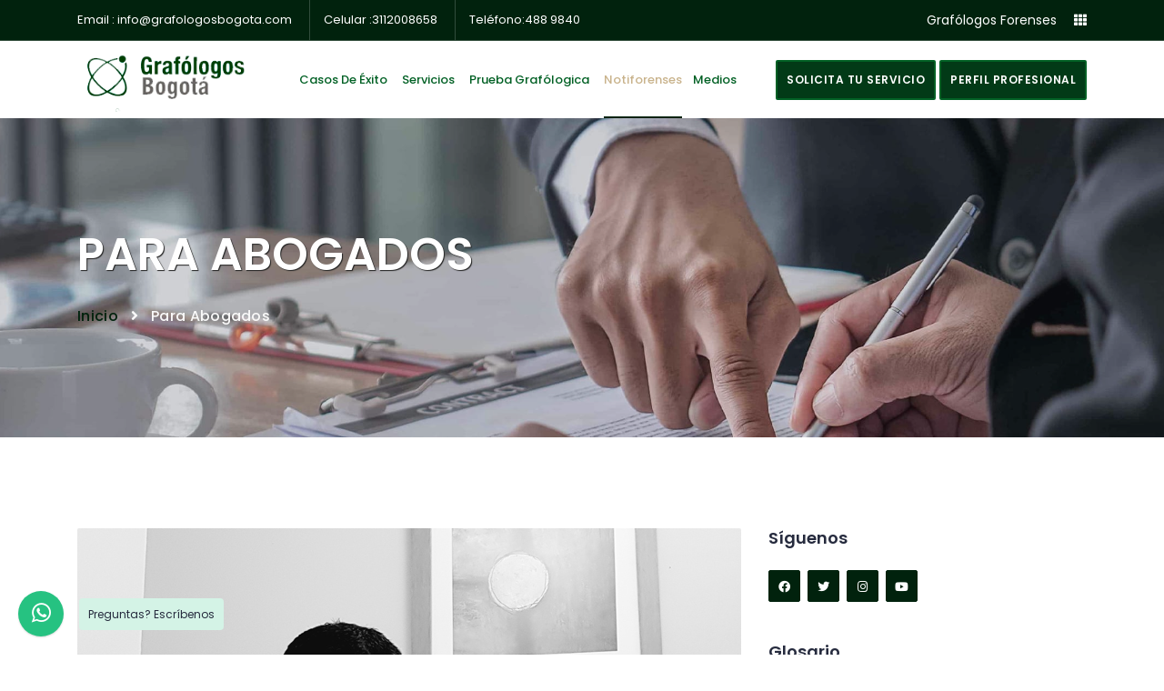

--- FILE ---
content_type: text/html
request_url: http://grafologos.co/para-abogados.html
body_size: 36833
content:
<!doctype html>
<html lang="en">
    <head>
        <!-- :: Required Meta Tags -->
        <meta charset="utf-8">
        <meta http-equiv="X-UA-Compatible" content="IE=edge">
        <meta name="viewport" content="width=device-width, initial-scale=1, shrink-to-fit=no">
        <meta name="description" content="Recomendaciones generales para contratar servicios de peritajes forenses en Grafología y Dactiloscopia ">
        <meta name="keywords" content="Recomendaciones generales para contratar servicios de peritajes forenses en Grafología y Dactiloscopia ">

        <!-- :: Bootstrap CSS -->
        <link rel="stylesheet" href="assets/css/bootstrap.min.css">

        <!-- :: Favicon -->
        <link rel="icon" type="image/png" href="assets/images/favicon.png">

        <!-- :: Title -->
        <title>Recomendaciones generales para contratar servicios de peritajes forenses en Grafología y Dactiloscopia </title>

        <!-- :: Google Fonts -->
        <link rel="stylesheet" href="https://fonts.googleapis.com/css2?family=Playfair+Display:wght@400;500;600;700&family=Poppins:wght@400;500;600;700&display=swap">

        <!-- :: Fontawesome -->
        <link rel="stylesheet" href="assets/fonts/fontawesome/css/all.min.css">

        <!-- :: Flaticon -->
        <link rel="stylesheet" href="assets/fonts/flaticon/css/flaticon.css">

        <!-- :: OWL Carousel -->
        <link rel="stylesheet" href="assets/css/owl.carousel.min.css">
        <link rel="stylesheet" href="assets/css/owl.theme.default.min.css">

        <!-- :: Nice Select CSS -->
        <link rel="stylesheet" href="assets/css/nice-select.css">

        <!-- :: Lity -->
        <link rel="stylesheet" href="assets/css/lity.min.css">

        <!-- :: Animate CSS -->
        <link rel="stylesheet" href="assets/css/animate.css">

        <!-- :: Style CSS -->
        <link rel="stylesheet" href="assets/css/style.css">

        <!-- :: Style Responsive CSS -->
        <link rel="stylesheet" href="assets/css/responsive.css">

        <link rel="stylesheet" href="chat-wsp/plugin/whatsapp-chat-support.css">
    <link rel="stylesheet" href="chat-wsp/plugin/components/Font Awesome/css/font-awesome.min.css">


    <link rel="stylesheet" href="chat-wsp/plugin/whatsapp-chat-support.css">
    <link rel="stylesheet" href="chat-wsp/plugin/components/Font Awesome/css/font-awesome.min.css">

        <!--[if lt IE 9]>
                <script src="https://oss.maxcdn.com/libs/html5shiv/3.7.0/html5shiv.js"></script>
                <script src="https://oss.maxcdn.com/libs/respond.js/1.4.2/respond.min.js"></script>
            <![endif]-->
    </head>
    
    <body>
        <!-- :: Loading -->
        <div class="loading">
            <div class="loading-box">
                <div class="sk-fading-circle">
                    <div class="sk-circle1 sk-circle"></div>
                    <div class="sk-circle2 sk-circle"></div>
                    <div class="sk-circle3 sk-circle"></div>
                    <div class="sk-circle4 sk-circle"></div>
                    <div class="sk-circle5 sk-circle"></div>
                    <div class="sk-circle6 sk-circle"></div>
                    <div class="sk-circle7 sk-circle"></div>
                    <div class="sk-circle8 sk-circle"></div>
                    <div class="sk-circle9 sk-circle"></div>
                    <div class="sk-circle10 sk-circle"></div>
                    <div class="sk-circle11 sk-circle"></div>
                    <div class="sk-circle12 sk-circle"></div>
                </div>
            </div>
        </div>

        <!-- :: Navs -->
        <header class="navs">
            <div class="nav-top">
                <div class="container">
                    <div class="nav-top-box d-flex align-items-center justify-content-between">
                        <ul class="info">
                            <li><span>Email :</span> info@grafologosbogota.com</li>
                            <li><span>Celular :</span>3112008658</li>
                            <li><span>Teléfono:</span>488 9840</li>
                        </ul>
                        <ul class="icon-follow">
                            
                            <li><a class="icon" href="https://grafologos.co/grafologos-forenses.html"><i class=""></i>Grafólogos Forenses</a></li>

                            <li><a class="icon open-menu" href="#"><i class="fas fa-th"></i></a></li>
                        </ul>
                    </div>
                </div>
            </div>
            
            <!-- :: Navbar -->
            <nav class="nav-bar">
                <div class="container">
                    <div class="box-content d-flex align-items-center justify-content-between">
                        <div class="logo">
                            <a href="index.html" class="logo-nav">
                                <img class="img-fluid one" src="assets/images/logo/01_logo.png" alt="01 Logo">
                                <img class="img-fluid two" src="assets/images/logo/02_logo.png" alt="02 Logo">
                            </a>
                            <a href="#open-nav-bar-menu" class="open-nav-bar">
                                <span></span>
                                <span></span>
                                <span></span>
                            </a>
                        </div>
                        <div class="nav-bar-link" id="open-nav-bar-menu">
                            <ul class="level-1">


                                <li>
                                    <a href="https://grafologos.co/casos-de-exito.html" >Casos de éxito</a>
                                </li>

                                <li class="has-menu">
                                    <a href="#">Servicios</a>
                                    <ul class="level-2">
                                        <li><a href="https://grafologos.co/estudiosgrafol%C3%B3gicos.html">Estudios grafólogicos</a></li>
                                        <li><a href="https://grafologos.co/escriturasfalsas.html">Escrituras Falsas</a></li>
                                        <li><a href="https://grafologos.co/cotejodehuellas.html">Cotejo de Huellas</a></li>
                                        <li><a href="https://grafologos.co/fraudebancario.html">Fraude Bancario</a></li>
                                        <li><a href="https://grafologos.co/capacitaci%C3%B3ntalleres.html">Capacitacion y talleres</a></li>
                                        <li><a href="https://grafologos.co/clientessatisfechos.html">Clientes satisfechos</a></li>
                                        <li><a href="https://grafologos.co/contacteungrafologo.html">Contacto con un grafologo especialista</a></li>
                                    </ul>
                                </li>

                               
                                 

                                <li class="has-menu">
                                    <a href="https://grafologos.co/prueba-grafologica.html">Prueba Grafólogica</a>
                                    <ul class="level-2 prueba">
                                         <li class="has-menu">
                                         <li>    <a href="https://grafologos.co/peritos-grafologos.html">Peritos Grafólogos</a></li>
                                        <li><a href="https://grafologos.co/aspectolegaldlaprueba.html">Aspecto legal de la prueba</a></li> 
                                        <li><a href="https://grafologos.co/preguntasfrecuentes.html">Preguntas Frecuentes</a></li>
                                        <li><a href="https://grafologos.co/prueba-grafologica.html">Prueba Grafólogica</a></li>
                                    </ul>
                                 </li>
                                
                                <li class="has-menu">
                                    <a class="color-active" href="#">Notiforenses</a>
                                    <ul class="level-2">
                                         <li class="has-menu">
                                        <li><a href="https://grafologos.co/analisis-forense-de-documentos.html">Analista Forense De Documentos</a></li>
                                        <li><a href="https://grafologos.co/procedimientos-estandarizados-e-internacionales.html">Procedimientos estandarizados e internacionales</a></li>
                                       
                                        <li><a href="https://grafologos.co/analisishclinicas.html">Analisis Historias Clinicas</a></li>
                                        <li><a href="https://grafologos.co/documentosdeviaje.html">Documentos de viaje</a></li>
                                        <li><a href="https://grafologos.co/papelmoneda.html">Papel Moneda</a></li>
                                        <li><a href="https://grafologos.co/veracidad-de-firmas-con-presición-matematica.html">Veracidad de firmas con precisión matemática.</a></li>
                                        <li><a href="https://grafologos.co/obtener-fecha-de-creacion-de-un-documento.html">Obtener fecha de creación de un documento</a></li>
                                        <li><a href="https://grafologos.co/la-ciencia-enc-el-contexto-judicial-y-en-el-cotejo-de-firmas.html">La ciencia en el cotejo de firmas</a></li>

                                        
                                    </ul>
                                 

                                <li>
                                    <a href="https://grafologos.co/participaci%C3%B3nenmedios.html">Medios</a>
                                   
                                </li>


                               
                                
                            </ul>
                        </div>
                        <div class="info-nav">
                            <a class="btn-1" href="https://grafologos.co/contacteungrafologo.html">SOLICITA TU SERVICIO</a>
                             <a class="btn-1" href="https://grafologos.co/hoja-de-vida-dr-richard-poveda.html">PERFIL PROFESIONAL </a>
                        </div>
                    </div>
                </div>
            </nav>
        </header>
        

        <!-- :: Search Box -->
        <div class="search-box">
            <form>
                <input type="search" placeholder="Buscar...">
                <button type="submit"><i class="fas fa-search"></i></button>
            </form>
            <i class="fas fa-times close-search"></i>
        </div>

        <!-- :: Menu Box -->
        <div class="menu-box">
            <div class="inner-menu">
                <div class="website-info">
                    <a href="#" class="logo"><img class="img-fluid" src="assets/images/logo/02_logo.png" alt="02 Logo"></a>
                    <p>Elaboramos  informes periciales desde 1997, Somos miembros de la Asociacion Nacional de Medicina Legal y Ciencias Forenses, Abogados en ejercicio, habiles en el manejo de la prueba documental, y expertos como peritos grafologos.</p>
                </div>
                <div class="contact-info">
                    <h4>Informacion de Contacto</h4>
                    <div class="contact-box">
                        <i class="flaticon-call"></i>
                        <div class="box">
                            <p>+(57) 3112008658</p>
                            <p>+(57) 311 2908303</p>                            
                        </div>
                    </div>
                    <div class="contact-box">
                        <i class="flaticon-email"></i>
                        <div class="box">
                            <p>info@grafologosbogota.com</p>
                            <p>servicioalcliente@criminalisticaforense.com</p>
                        </div>
                    </div>
                    <div class="contact-box">
                        <i class="flaticon-location"></i>
                        <div class="box">
                            <p>Cra 7 No 71-21 Piso 13 Torre B</p>
                            
                        </div>
                    </div>
                </div>
                <div class="follow-us">
                    <h4>Nuestras redes sociales</h4>
                    <ul class="icon-follow">
                        <li><a target="_blank" href="https://www.facebook.com/grafologosbogota"><i class="fab fa-facebook-f"></i></a></li>                 
                        <li><a target="_blank" href="https://www.instagram.com/grafologosbogota"><i class="fab fa-instagram"></i></a></li>
                        <li><a target="_blank" href="https://twitter.com/grafologos"><i class="fab fa-twitter"></i></a></li>
                        <li><a target="_blank" href="https://www.youtube.com/channel/UCEkBcP5W-iLjWpCbi7lCiGA"><i class="fab fa-youtube"></i></a></li>
                    </ul>
                </div>
                <div class="exit-menu-box">
                    <i class="fas fa-times"></i>
                </div>
            </div>
        </div>

        <!-- :: Breadcrumb Header -->
        <section class="breadcrumb-header" id="page" style="background-image: url(assets/images/header/06_header.jpg)">
            <div class="overlay"></div>
            <div class="container">
                <div class="row">
                    <div class="col-md-6">
                        <div class="banner">
                            <h1>PARA ABOGADOS</h1>
                            <ul>
                                <li><a href="index.html">Inicio</a></li>
                                <li><i class="fas fa-angle-right"></i></li>
                                <li>Para abogados</li>
                            </ul>
                        </div>
                    </div>
                </div>
            </div>
        </section>
        
        <!-- :: Single Blog -->
        <section class="single-bolg py-100-0">
            <div class="container">
                <div class="row">
                    <div class="col-lg-8">
                        <div class="row">
                            <div class="col-md-12">
                                <div class="blog-item">
                                    <div class="img-box">
                                        <a href="02_blog.html" class="open-post">
                                            <img class="img-fluid" src="assets/images/para-abogados.jpg" alt="01 Blog">
                                        </a>
                                        <ul>
                                            <li><a style="color: #fff!important;" href="#">Notiforenses</a></li>                                            
                                        </ul>
                                    </div>
                                    <div class="text-box">
                                        <span class="blog-date">Marzo 12, 2021</span>
                                        <h5>Recomendaciones generales para contratar servicios de peritajes forenses en Grafología y Dactiloscopia (ANALISTAS FORENSES DE DOCUMENTOS AFD) </h5>

                                        <p>Si está pensando en contratar los servicios de un experto forense calificado usted tiene derecho a solicitarle copia de la siguiente información:</p>

                                        <p>1. Si ha obtenido un título profesional y de que entidad. Al respecto debe señalarse que para que se obtenga un diploma o título en esta especialidad forense deben cursarse por lo menos 1.800 horas teórico prácticas en laboratorios acreditados como los del extinto DAS, la Policía Nacional o Medicina Legal. La asistencia a seminarios, congresos o cursos de corta duración son insuficientes para ejercer como perito en documentos cuestionados. El perito titulado no tendrá inconveniente en adjuntar con su curriculum la copia de su titulación académica. El anterior requerimiento busca evitar el intrusismo profesional, la improvisación y la mala práctica forense que puede incidir en el fallo judicial.</p>

                                        <p>2. Si se dedica de tiempo completo a la actividad pericial y cuantos años de experiencia práctica posee. Aunque el tiempo no necesariamente es sinónimo de calidad, el perito deberá exponerle casos concretos en los que haya participado y deberá adjuntar una relación detallada de su oficio en los últimos 4 años como lo exige el código general del proceso en su artículo 226. Algunas veces la actividad de perito es ocasional y no se cuenta con la practica necesaria para la resolución de un peritaje caligráfico o de Análisis forense de documentos.</p>

                                        <p>3. Si pertenece o está inscrito en alguna asociación o agremiación que le exija ser perito titulado. Quienes se dedican de manera profesional a la actividad pericial están vinculados con agremiaciones o mesas de trabajo académicas que les permiten mantenerse actualizados. Actualmente la ASOCIACION NACIONAL DE MEDICINA LEGAL Y CIENCIAS FORENSES y la SOCIEDAD INTERNACIONAL DE PERITOS SIPDO CAPITULO COLOMBIA, son entidades que ofrecen cursos talleres y seminarios de actualización.</p>

                                        <p>4. Si además de su formación como perito tiene formación profesional en áreas afines del conocimiento. En este punto debe señalarse que la actividad de perito exige un nivel de conocimiento teórico practico y unas competencias basadas en la argumentación, análisis, pensamiento inductivo, razonamiento crítico, dominio de sesgos y capacidad de comunicación en público por lo que un perito que además sea profesional en áreas como el derecho o ciencias penales o criminalísticas seguro llevara una ventaja en la sustentación en audiencias de juicio oral</p>

                                        <p>5. Si ha participado en comités de expertos forenses o si hace parte de grupos de investigación asociadas a su área de conocimiento. Este punto permite valorar al experto en cuanto a la manera de llevar a cabo la pericia y la metodología que pueda aplicar a cada caso en concreto. Actualmente existen diversos métodos para el abordaje de un estudio comparativo de firmas o cuerpos de escritura que exige conocer los avances en temas de investigación forense.</p>

                                        <p>6.Si tiene evidencia documentada de que sus informes han sido reconocidos por Tribunales Superiores, Jueces o magistrados o si han servido como base en la toma de decisiones judiciales y de ser así puede pedirle que le allegue copia de las sentencias.</p>  

                                        <p>7. Algunos expertos conservan copias de las intervenciones como testigos expertos en audiencias de juicio oral lo que le permite a usted como cliente saber cómo se comporta en situaciones de presión y si sabe manejar las técnicas de interrogatorio, y contrainterrogatorio.</p>  
                                        <p>8. Si esta entrenado en el uso de herramientas tecnológicas como software de ampliación y edición de imágenes, microscopios digitales, manejo de luces forenses y equipos de laboratorio. Necesariamente un estudio pericial exige habilidades especiales y conocimiento en fotografía y microscopía, pero ante todo exige saber explicarlas en audiencia.</p>      
                                        <p>9. En la entrevista directa con el perito usted puede llevarse una idea de su presentación personal, manera de comunicarse y actitud frente a las preguntas que se le formulen. Hoy en día dada la dinámica en el manejo de la prueba un caso puede perderse si el perito no cuenta con las competencias adecuadas para defender su dictamen.</p>      
                                        <p>10. Recuerde estos aspectos que deben ser tenidos en cuenta : La acreditación en cuanto a su capacitación continua, reciente y relacionada con el área de práctica, La metodología estandarizada que utilizó y que sea falseable en audiencia soportando el interrogatorio de la contraparte y el juez , el reconocimiento de las técnicas actuales , los procedimientos en cuanto a su actualización y acogimiento por la comunidad experta y las afirmaciones hechas en el dictamen que sean objetivas demostrables y verificables.   </p>      
                                        <p>Finalmente es importante que usted como cliente contratante se informe acerca de que es una prueba grafológica, para que sirve, que diferencias existen entre métodos, técnicas, procedimientos, principios, etc.  y como debe manejarse desde la solicitud hasta la audiencia; eso le permite decidir a cerca de a quien contratar.</p>                                       
                                        <p>La sola inscripción como Auxiliar de Justicia No es suficiente para acreditar el conocimiento y la experiencia en peritajes caligráficos; es necesario además demostrar que el perito seleccionado cumple cabalmente los requisitos anteriormente citados del Código General del Proceso.</p>

                                        <p>Siguiendo estas recomendaciones usted evitara una mala práctica forense minimizando el riesgo de perder su caso por exceso de informalidad e improvisación en la presentación de dictámenes periciales.</p>
     


                                        
                                        <div class="share-post autor">
                                            <div style="float: left;" class="col-md-3">
                                                <img class="img-fluid" src="assets/images/autor.jpg" alt="prueba-grafologica">
                                            </div>  

                                            <div style="float: left;" class="col-md-9"> 
                                                <h5 style="margin-bottom: 0px;">Richard Poveda </h5>
                                                <p style="margin-bottom: 0px;">Analista Forense de Documentos- Grafólogo </p>
                                                <p style="margin-bottom: 0px;">Especialista en ciencias forenses </p>
                                                <p style="margin-bottom: 0px;">Universidad Católica de Colombia </p>
                                            </div>                                                                                      
                                        </div>
                                    </div>
                                </div>
                            </div>                          
                            
                        </div>
                    </div>
                    <div class="col-lg-4">
                        <div class="col-md-12">
                                
                            </div>
                        <div class="widget">
                            <div class="widget-title">
                                <h3>Síguenos</h3>
                            </div>
                            <div class="widget-body">
                                <div class="follow">
                                    <ul class="icon">
                                        <li><a target="_blank" href="https://www.facebook.com/grafologosbogota"><i class="fab fa-facebook-f"></i></a></li>
                                        <li><a target="_blank" href="https://twitter.com/grafologos"><i class="fab fa-twitter"></i></a></li>
                                        <li><a target="_blank" href="https://www.instagram.com/grafologosbogota"><i class="fab fa-instagram"></i></a></li>
                                        <li><a target="_blank" href="https://www.youtube.com/channel/UCEkBcP5W-iLjWpCbi7lCiGA"><i class="fab fa-youtube"></i></a></li>
                                    </ul> 
                                </div>
                            </div>
                        </div>    
                        <div class="widget">
                            <div class="widget-title">
                                <h3>Glosario</h3>
                            </div>
                            <div class="categories">
                                <ul>
                                    <li><strong>Ley 938 de 2004:</strong> Ley 938 de 2004 Por la cual se expide el Estatuto Orgánico de la Fiscalía General de la Nación ARTÍCULO 35. La misión fundamental del Instituto es prestar auxilio y soporte científico y técnico a la administración de justicia en todo el territorio nacional, en lo concerniente a medicina legal y las ciencias forenses.</li>                                    
                                    
                                </ul>
                            </div>
                        </div>
                        <div class="widget">
                            <div class="widget-title">
                                <h3>Archivos Importantes</h3>
                            </div>
                            <div class="categories">
                                <ul>
                                    <li><a href="http://www.grafologos.co/huellas.pdf"> Huellas y genética <span><i class="fas fa-angle-right"></i></span></a></li>
                                    <li><a href="http://www.grafologos.co/La_prueba_dactilosc_pica.pdf"> La prueba dactiloscópica y su impugnación <span><i class="fas fa-angle-right"></i></span></a></li>                                   
                                    <li><a href="http://www.grafologos.co/Manual_de_Grafologia_y_Documentologia_Forense_1_.pdf"> Análisis de firmas - estudios grafológicos <span><i class="fas fa-angle-right"></i></span></a></li>                                    
                                </ul>
                            </div>
                        </div>                       
                       
                    </div>
                </div>
            </div>
        </section>
        
        <!-- :: Sponsors -->
        <div class="sponsors">
            <div class="container">
                <div class="row">
                    <div class="col-md-12">
                        <div class="sec-title text-center">                            
                            <h3 style="margin-bottom: 10%;" >Clientes e instituciones de referencia en el manejo de la prueba pericial</h3>
                            
                        </div>
                    </div>
                </div>
                <div class="sponsors-box owl-carousel owl-theme">
                    <div class="sponsors-box-item">
                        <img class="img-fluid" src="https://grafologos.co/assets/images/Legis.png" alt="01 Sponsors">
                    </div>
                    <div class="sponsors-box-item">
                        <img class="img-fluid" src="https://grafologos.co/assets/images/Fiscalia.png" alt="02 Sponsors">
                    </div>
                    <div class="sponsors-box-item">
                        <img class="img-fluid" src="https://grafologos.co/assets/images/Policia.png" alt="03 Sponsors">
                    </div>
                    <div class="sponsors-box-item">
                        <img class="img-fluid" src="https://grafologos.co/assets/images/Medicina-Legal.png" alt="04 Sponsors">
                    </div>
                    <div class="sponsors-box-item">
                        <img class="img-fluid" src="https://grafologos.co/assets/images/CSJ.png" alt="04 Sponsors">
                    </div>
                    <div class="sponsors-box-item">
                        <img class="img-fluid" src="https://grafologos.co/assets/images/ASTM.png" alt="04 Sponsors">
                    </div>
                    <div class="sponsors-box-item">
                        <img class="img-fluid" src="https://grafologos.co/assets/images/Univarsidad-javeriana.png" alt="04 Sponsors">
                    </div>
                    <div class="sponsors-box-item">
                        <img class="img-fluid" src="https://grafologos.co/assets/images/Universidad-sabana.png" alt="04 Sponsors">
                    </div>
                </div>
            </div>
        </div>


        <!-- :: End Sponsors -->
        
        <!-- :: Footer -->
        <footer class="footer">
            <div class="container">
                <div class="row">
                    <div class="col-sm-12 col-md-6 col-lg-4">
                        <div class="footer-title">
                            <h4>SOBRE NOSOTROS</h4>
                        </div>
                        <div class="logo">                            
                            <p>Grafólogos Bogotá - brindamos asistencia personalizada en la solicitud de estudios técnicos, la detección del fraude y la falsedad en firmas y documentos. Somos abogados especialistas en derecho penal y temas de falsedad con más de 25 años de experiencia</p>
                            <p style="color: #fff;" ><strong>RUT:</strong> 79581118-1</p>
                            <ul>
                                <li><a target="_blank" href="https://www.facebook.com/grafologosbogota"><i class="fab fa-facebook-f"></i></a></li>
                                <li><a target="_blank" href="https://twitter.com/grafologos"><i class="fab fa-twitter"></i></a></li>
                                <li><a target="_blank" href="https://www.instagram.com/grafologosbogota"><i class="fab fa-instagram"></i></a></li>
                                <li><a target="_blank" href="https://www.youtube.com/channel/UCEkBcP5W-iLjWpCbi7lCiGA"><i class="fab fa-youtube"></i></a></li>
                            </ul>
                        </div>
                    </div>
                    <div class="col-sm-6 col-md-6 col-lg-4 footer-center">
                        <div class="footer-title">
                            <h4>NUESTROS SERVICIOS</h4>
                        </div>
                        <ul class="links">                            
                            <li><a href="participaciónenmedios.html">Participación en medios</a></li>
                            <li><a href="peritosgrafólogos.html">Peritos grafólogos</a></li>
                            <li><a href="pruebagrafológica.html">Prueba grafológica</a></li>
                            <li><a href="para-abogados.html">Para Abogados</a></li>
                            <li><a href="cotejodehuellas.html">Cotejo de huellas</a></li>
                            <li><a href="escriturasfalsas.html">Escrituras falsas</a></li>
                            <li><a href="fraudebancario.html">Fraude bancario</a></li>
                            <li><a href="serviciosgrafotecnica.html">Servicios grafotecnica</a></li>
                            <li><a href="nuestra-cobertura.html">Nuestra Cobertura</a></li>

                        </ul>
                    </div>                    
                    <div class="col-sm-12 col-md-6 col-lg-4">

                            <div class="footer-title">
                                    <h4>CONTACTO</h4>
                            </div>

                            <div class="contact-info-footer"> 

                             <p><strong>Dirección:</strong> Cra 7 No 71-21 Piso 13 Torre B<br> Bogota, Colombia</p><br>                

                             

                             <p><strong>Celular:</strong> 3112008658 - 3112908303</p>
                             <p><strong>Fijo:</strong> (1) 488 9840</p><br>
                             

                             <p><strong>Email:</strong> info@grafologosbogota.com <br>servicioalcliente@criminalisticaforense.com</p><br> 
                             
                             <p><strong>Horario de atencion:</strong>
                             <p> Lunes a Sabado de 7:00 am a 7:00 pm</p>
                            
                            </div>
                    </div>                       

                </div>
                
            </div>


            <div class="copyright">
                <div class="container">
                    <p style="text-align: center;" > <a  target="_blank" href="https://distecnoweb.com/">Diseño web para profesionales por:</a>  <a target="_blank" href="https://distecnoweb.com/"> Distecnoweb </a>.Todos los derechos reservados para GRAFOLOGOS BOGOTA 2021 </p>                    
                </div>
            </div>

         
            </div>
        </div>
    </div>

    <div class="whatsapp_chat_support wcs_fixed_left wcs-effect-1" id="mi_chat">
        <div class="wcs_button wcs_button_circle">
            <span class="fa fa-whatsapp"></span>
        </div>  
        
        <div class="wcs_button_label">
            Preguntas? Escríbenos
        </div>  

        <div class="wcs_popup">
            <div class="wcs_popup_close">
                <span class="fa fa-close"></span>
            </div>
            <div class="wcs_popup_header">
                <strong>¿Necesitas ayuda? Chatea con nosotros</strong>
                <br>
                <div class="wcs_popup_header_description">Haga clic en uno de nuestros representantes a continuación</div>
            </div>  
            <div class="wcs_popup_person_container">                

                <div class="wcs_popup_person" data-number="573112008658">
                    <div class="wcs_popup_person_img"><img src="https://grafologos.co/soporte.png" alt="Distecnoweb Diseño web" title="Agencia Diseño tiendas online">&gt;</div>
                    <div class="wcs_popup_person_content">
                        <div class="wcs_popup_person_name">Richard Poveda</div>
                        <div class="wcs_popup_person_description">Analista Forense de Documentos- Grafólogo</div>
                        <div class="wcs_popup_person_status">Estoy En Línea</div>
                    </div>
                </div>          
            </div>
        </div>
    </div>




        </footer>
        

        <!-- :: Scroll UP -->
        <div class="scroll-up">
            <a href="#page" class="move-section">
                <i class="fas fa-long-arrow-alt-up"></i>
            </a>
        </div>

        <!-- :: jQuery JS -->
        <script src="assets/js/jquery-3.5.1.min.js"></script>

        <!-- :: Popper JS -->
        <script src="assets/js/popper.min.js"></script>

        <!-- :: BootStrap JS -->
        <script src="assets/js/bootstrap.min.js"></script>

        <!-- :: OWL Carousel -->
        <script src="assets/js/owl.carousel.min.js"></script>

        <!-- :: Nice Select -->
        <script src="assets/js/jquery.nice-select.min.js"></script>

        <!-- :: Waypoints -->
        <script src="assets/js/jquery.waypoints.min.js"></script>

        <!-- :: CounterUp -->
        <script src="assets/js/jquery.counterup.min.js"></script>

        <!-- :: Lity -->
        <script src="assets/js/lity.min.js"></script>

        <!-- :: Main JS -->
        <script src="assets/js/main.js"></script>
        
        <script src="chat-wsp/plugin/components/jQuery/jquery-1.11.3.min.js"></script>
    
    <!-- Plugin JS file Chat -->
    <script src="chat-wsp/plugin/components/moment/moment.min.js"></script>
    <script src="chat-wsp/plugin/components/moment/moment-timezone-with-data.min.js"></script> <!-- spanish language (es) -->
    <script src="chat-wsp/plugin/whatsapp-chat-support.js"></script>
    
    <script>
		$('#mi_chat').whatsappChatSupport();
	</script>





<!-- Plugin JS file Chat -->
    <script src="chat-wsp/plugin/components/moment/moment.min.js"></script>
    <script src="chat-wsp/plugin/components/moment/moment-timezone-with-data.min.js"></script> <!-- spanish language (es) -->
    <script src="chat-wsp/plugin/whatsapp-chat-support.js"></script>
    
    <script>
		$('#mi_chat').whatsappChatSupport();
	</script>
    </body>
</html>

--- FILE ---
content_type: text/css
request_url: http://grafologos.co/assets/fonts/flaticon/css/flaticon.css
body_size: 3636
content:
/*
Flaticon icon font: Flaticon
Creation date: 12/10/2020 16:05
*/

@font-face {
    font-family: "Flaticon";
    src: url("../font/Flaticon.eot");
    src: url("../font/Flaticon.eot?#iefix") format("embedded-opentype"),
        url("../font/Flaticon.woff2") format("woff2"),
        url("../font/Flaticon.woff") format("woff"),
        url("../font/Flaticon.ttf") format("truetype"),
        url("../font/Flaticon.svg#Flaticon") format("svg");
    font-weight: normal;
    font-style: normal;
}

@media screen and (-webkit-min-device-pixel-ratio:0) {
    @font-face {
        font-family: "Flaticon";
        src: url("../font/Flaticon.svg#Flaticon") format("svg");
    }
}

[class^="flaticon-"]:before,
[class*=" flaticon-"]:before,
[class^="flaticon-"]:after,
[class*=" flaticon-"]:after {
    font-family: Flaticon;
    font-style: normal;
}

.flaticon-fingerprint:before { content: "\f100"; }
.flaticon-libra:before { content: "\f101"; }
.flaticon-courthouse:before { content: "\f102"; }
.flaticon-newspaper:before { content: "\f103"; }
.flaticon-gavel:before { content: "\f104"; }
.flaticon-agreement:before { content: "\f105"; }
.flaticon-law-book:before { content: "\f106"; }
.flaticon-jury:before { content: "\f107"; }
.flaticon-act:before { content: "\f108"; }
.flaticon-portfolio:before { content: "\f109"; }
.flaticon-oath:before { content: "\f10a"; }
.flaticon-criminal:before { content: "\f10b"; }
.flaticon-lawyer:before { content: "\f10c"; }
.flaticon-police-badge:before { content: "\f10d"; }
.flaticon-books:before { content: "\f10e"; }
.flaticon-writing-tool:before { content: "\f10f"; }
.flaticon-lawyer-1:before { content: "\f110"; }
.flaticon-typewriter:before { content: "\f111"; }
.flaticon-hourglass:before { content: "\f112"; }
.flaticon-money-bag:before { content: "\f113"; }
.flaticon-prison:before { content: "\f114"; }
.flaticon-police:before { content: "\f115"; }
.flaticon-bullet:before { content: "\f116"; }
.flaticon-student:before { content: "\f117"; }
.flaticon-statement:before { content: "\f118"; }
.flaticon-judge:before { content: "\f119"; }
.flaticon-siren:before { content: "\f11a"; }
.flaticon-right-arrow:before { content: "\f11b"; }
.flaticon-witness:before { content: "\f11c"; }
.flaticon-folder:before { content: "\f11d"; }
.flaticon-left-arrow:before { content: "\f11e"; }
.flaticon-traffic-cone:before { content: "\f11f"; }
.flaticon-handcuffs:before { content: "\f120"; }
.flaticon-bars:before { content: "\f121"; }
.flaticon-padlock:before { content: "\f122"; }
.flaticon-scroll:before { content: "\f123"; }
.flaticon-judge-1:before { content: "\f124"; }
.flaticon-sheriff:before { content: "\f125"; }
.flaticon-glasses:before { content: "\f126"; }
.flaticon-prisoner:before { content: "\f127"; }
.flaticon-footprint:before { content: "\f128"; }
.flaticon-search:before { content: "\f129"; }
.flaticon-police-car:before { content: "\f12a"; }
.flaticon-policeman:before { content: "\f12b"; }
.flaticon-evidence:before { content: "\f12c"; }
.flaticon-prison-bus:before { content: "\f12d"; }
.flaticon-call:before { content: "\f12e"; }
.flaticon-prison-1:before { content: "\f12f"; }
.flaticon-send:before { content: "\f130"; }
.flaticon-detective:before { content: "\f131"; }
.flaticon-globe:before { content: "\f132"; }
.flaticon-letter:before { content: "\f133"; }
.flaticon-location:before { content: "\f134"; }
.flaticon-safebox:before { content: "\f135"; }
.flaticon-email:before { content: "\f136"; }
.flaticon-judge-2:before { content: "\f137"; }
.flaticon-baton:before { content: "\f138"; }
.flaticon-home:before { content: "\f139"; }
.flaticon-quote:before { content: "\f13a"; }

--- FILE ---
content_type: text/css
request_url: http://grafologos.co/assets/css/style.css
body_size: 82766
content:
/*
::
:: Theme Name: Decision - Lawyer & Attorney HTML Template
:: Email: Nourramadan144@gmail.com
:: Author URI: https://themeforest.net/user/ar-coder
:: Author: ar-coder
:: Version: 1.0
:: 
*/

/*
01 :: Reset Page Css
02 :: Style Page Css
    01-  :: Loading
    02-  :: Header Navs
        01- :: Navbar Top
        02- :: Navbar
    03-  :: Search Box
    04-  :: Menu Box
    05-  :: Header
        01- :: Header 1
        02- :: Header 2
        03- :: Header 3
    06-  :: Features
        01- :: Features 1
        02- :: Features 2
        03- :: Features 3
    07-  :: About Us
        01- :: About Us 1
        02- :: About Us 2
        03- :: About Us 3
        04- :: About Us 4
    08-  :: Skills
    09-  :: Practice Area
        01- :: Practice Area 1
        02- :: Practice Area 2
        03- :: Practice Area 3
    10-  :: History
        01- :: History 1
        02- :: History 2
    11-  :: Quote
    12-  :: Sponsors
    13-  :: Case Study
    14-  :: Contact
    15-  :: Advisors
        01- :: Advisors 1
        02- :: Advisors 2
    16-  :: Provide
    17-  :: Statistic
    18-  :: Presentation
    19-  :: Testimonial
    20-  :: Testimonial And Subscribe
    21-  :: Blog
    22-  :: Footer
    23-  :: Scroll Up
*/

/* :: All Transition */
* {
    -webkit-transition: all 0.3s ease;
    -o-transition: all 0.3s ease;
    transition: all 0.3s ease;
    outline: none;
}

/* :: Body */
body {
    font-family: 'Poppins', sans-serif;
    font-size: 14px;
    line-height: 25px;
    color: #262B3E;
}
ul {
    padding: 0;
    margin: 0;
    list-style: none;
}
::-moz-selection {
    background-color: #01220d;
    color: #FFF;
    text-shadow: none;
}
::selection {
    background-color: #01220d;
    color: #FFF;
    text-shadow: none;
}
a,
a:hover,
a:focus,
button:focus {
    text-decoration: none;
    color: #FFF;
}

/* :: Typography */
h1,
h2,
h3,
h4,
h5,
h6 {
    font-family:'Poppins' , serif;
    margin: 0;
    padding: 0;
}
p {
    color: #393939;
    font-size: 14px;
    font-weight: 400;
    font-family: 'Poppins', sans-serif;
    line-height: 25px;
}

/* :: Display Table */
.display-table {
    width: 100%;
    height: 100%;
    display: table;
    position: relative;
}
.table-cell {
    display: table-cell;
    vertical-align: middle;
    min-height: 100%;
    height: 100vh;
}

/* :: My Classes */
.py-100{
    padding: 100px 0;
}
.py-100-70{
    padding: 100px 0 70px 0;
}
.padding-0{
    padding: 0;
}
.overlay{
    position: absolute;
    top: 0;
    left: 0;
    right: 0;
    bottom: 0;
    background-color: rgb(38 43 62 / 0.2);
}
.btn-1{
    background-color: #023a17;
    font-size: 12px;
    color: #FFF;
    text-transform: capitalize;
    padding: 0 10px;
    line-height: 40px;
    border-radius: 2px;
    letter-spacing: 0.5px;
    position: relative;
    display: inline-block;
    text-align: center;
    font-family: 'Poppins', sans-serif;
    font-weight: 600;
    border: 2px solid #016024;
}
.btn-1:hover{
    border: 2px solid #262B3E;
    color: #FFF;
    background-color: #262B3E;
}
.btn-2:hover{
    border: 2px solid #FFF;
    color: #01220d;
    background-color: #FFF;
}
.btn-3{
    background-color: #FFF;
    color: #01220d;
    border-color: #FFF;
        padding: 12px;
}

.btn-3:hover{
    background-color: #012220;
    color: #fff;
    border-color: #FFF;
 padding: 12px;
 margin-top: 20px;
}
.btn-4{
    background-color: #FFF;
    color: #01220d;
    border-color: #FFF;
}
.btn-4:hover{
    border: 2px solid #01220d;
    color: #FFF;
    background-color: #01220d;
}
.sec-title{
    margin-bottom: 50px;
}
.sec-title h2{
    font-size: 16px;
    font-weight: 600;
    color: #01220d;
    display: inline-block;
    text-transform: uppercase;
    font-family: 'Poppins', sans-serif;
    position: relative;
}
.sec-title h3{
    color: #262B3E;
    font-size: 36px;
    font-weight: 500;
    text-transform: inherit;
    margin-bottom: 30px;
    margin-top: 20px;
    line-height: 1.3;
}
.sec-title p{
    font-size: 14px;
    font-weight: 400;
    line-height: 25px;
    margin-bottom: 0;
    text-transform: none;
}
.sec-title-2 h2:after{
    content: '';
    background-color: #01220d;
    position: absolute;
    height: 2px;
    width: 5000px;
    top: 50%;
    -webkit-transform: translateY(-50%);
        -ms-transform: translateY(-50%);
            transform: translateY(-50%);
    right: calc(100% + 10px);
}
.sec-title-3 h2{
    margin-bottom: 10px;
}
.sec-title-3 h2:after{
    content: '';
    background-color: #01220d;
    position: absolute;
    height: 2px;
    width: 5000px;
    bottom: -10px;
    right: 0;
}
.bg-section {
    background-image: url(../images/history/01_history.jpg);
    background-position: center;
    background-repeat: no-repeat;
    background-size: cover;
    height: 75%;
    position: absolute;
    top: 0;
    left: 0;
    width: 100%;
}

/* :: Loading */
.loading {
    position: fixed;
    background-color: #FFF;
    left: 0;
    top: 0;
    z-index: 99999;
    width: 100%;
    height: 100%;
    -webkit-transition: unset;
    -o-transition: unset;
    transition: unset;
}
.loading .loading-box {
    position: absolute;
    top: 50%;
    left: 50%;
    -webkit-transform: translate(-50%, -50%);
    -ms-transform: translate(-50%, -50%);
    transform: translate(-50%, -50%);
}
.sk-fading-circle {
    margin: 100px auto;
    width: 40px;
    height: 40px;
    position: relative;
}
.sk-fading-circle .sk-circle {
    width: 100%;
    height: 100%;
    position: absolute;
    left: 0;
    top: 0;
}
.sk-fading-circle .sk-circle:before {
    content: '';
    display: block;
    margin: 0 auto;
    width: 15%;
    height: 15%;
    background-color: #01220d;
    border-radius: 100%;
    -webkit-animation: sk-circleFadeDelay 1.2s infinite ease-in-out both;
    animation: sk-circleFadeDelay 1.2s infinite ease-in-out both;
}
.sk-fading-circle .sk-circle2 {
    -webkit-transform: rotate(30deg);
    -ms-transform: rotate(30deg);
    transform: rotate(30deg);
}
.sk-fading-circle .sk-circle3 {
    -webkit-transform: rotate(60deg);
    -ms-transform: rotate(60deg);
    transform: rotate(60deg);
}
.sk-fading-circle .sk-circle4 {
    -webkit-transform: rotate(90deg);
    -ms-transform: rotate(90deg);
    transform: rotate(90deg);
}
.sk-fading-circle .sk-circle5 {
    -webkit-transform: rotate(120deg);
    -ms-transform: rotate(120deg);
    transform: rotate(120deg);
}
.sk-fading-circle .sk-circle6 {
    -webkit-transform: rotate(150deg);
    -ms-transform: rotate(150deg);
    transform: rotate(150deg);
}
.sk-fading-circle .sk-circle7 {
    -webkit-transform: rotate(180deg);
    -ms-transform: rotate(180deg);
    transform: rotate(180deg);
}
.sk-fading-circle .sk-circle8 {
    -webkit-transform: rotate(210deg);
    -ms-transform: rotate(210deg);
    transform: rotate(210deg);
}
.sk-fading-circle .sk-circle9 {
    -webkit-transform: rotate(240deg);
    -ms-transform: rotate(240deg);
    transform: rotate(240deg);
}
.sk-fading-circle .sk-circle10 {
    -webkit-transform: rotate(270deg);
    -ms-transform: rotate(270deg);
    transform: rotate(270deg);
}
.sk-fading-circle .sk-circle11 {
    -webkit-transform: rotate(300deg);
    -ms-transform: rotate(300deg);
    transform: rotate(300deg);
}
.sk-fading-circle .sk-circle12 {
    -webkit-transform: rotate(330deg);
    -ms-transform: rotate(330deg);
    transform: rotate(330deg);
}
.sk-fading-circle .sk-circle2:before {
    -webkit-animation-delay: -1.1s;
    animation-delay: -1.1s;
}
.sk-fading-circle .sk-circle3:before {
    -webkit-animation-delay: -1s;
    animation-delay: -1s;
}
.sk-fading-circle .sk-circle4:before {
    -webkit-animation-delay: -0.9s;
    animation-delay: -0.9s;
}
.sk-fading-circle .sk-circle5:before {
    -webkit-animation-delay: -0.8s;
    animation-delay: -0.8s;
}
.sk-fading-circle .sk-circle6:before {
    -webkit-animation-delay: -0.7s;
    animation-delay: -0.7s;
}
.sk-fading-circle .sk-circle7:before {
    -webkit-animation-delay: -0.6s;
    animation-delay: -0.6s;
}
.sk-fading-circle .sk-circle8:before {
    -webkit-animation-delay: -0.5s;
    animation-delay: -0.5s;
}
.sk-fading-circle .sk-circle9:before {
    -webkit-animation-delay: -0.4s;
    animation-delay: -0.4s;
}
.sk-fading-circle .sk-circle10:before {
    -webkit-animation-delay: -0.3s;
    animation-delay: -0.3s;
}
.sk-fading-circle .sk-circle11:before {
    -webkit-animation-delay: -0.2s;
    animation-delay: -0.2s;
}
.sk-fading-circle .sk-circle12:before {
    -webkit-animation-delay: -0.1s;
    animation-delay: -0.1s;
}
@-webkit-keyframes sk-circleFadeDelay {
    0%,
    39%,
    100% {
        opacity: 0;
    }
    
    40% {
        opacity: 1;
    }
}

@keyframes sk-circleFadeDelay {
    0%,
    39%,
    100% {
        opacity: 0;
    }

    40% {
        opacity: 1;
    }
}

/* :: Header Navs */
header.navs{
    position: fixed;
    top: 0;
    right: 0;
    left: 0;
    z-index: 999;
}
header.navs.active{
    position: unset;
}

/* :: Navbar Top */
.nav-top{
    border-bottom: 1px solid rgb(249 249 249 / 0.2);
    background: #01220d;
}
.nav-top .nav-top-box ul li{
    display: inline-block;
}
.nav-top .nav-top-box ul.info li{
    color: #FFF;
    font-size: 13px;
    padding: 15px;
    line-height: 1.1;
    border-left: 1px solid rgb(249 249 249 / 0.2);
}
.nav-top .nav-top-box ul.info li:first-of-type{
    padding-left: 0;
    border-left: none;
}
.nav-top .nav-top-box ul.info li:last-of-type{
    padding-right: 0;
}
.nav-top .nav-top-box ul li span{
    color: #FFF;
}
.nav-top .nav-top-box ul li a.icon{
    color: #FFF;
    font-size: 14px;
    display: inline-block;
    margin-left: 15px;
}
.nav-top .nav-top-box ul li a.icon:hover{
    color: #01220d;
}
.nav-top .nav-top-box ul li .btn-1{
    border-radius: 0;
    margin-left: 15px;
    line-height: 40px;
}

/* :: Navbar */

.nav-bar {
    display: block;
    background: #fff;
}

.nav-bar.active{
    background-color: #FFF;
    -webkit-box-shadow: 0 3px 4px rgba(0,0,0,.07);
            box-shadow: 0 3px 4px rgba(0,0,0,.07);
    position: fixed;
    top: 0;
    z-index: 1000;
    width: 100%;
}
.nav-bar .logo .logo-nav{
    display: block;
}
.nav-bar .logo .logo-nav img{
    width: 200px;
}

.nav-bar .logo .logo-nav img.two,
.nav-bar.active .logo .logo-nav img.one{
    display: none;
}
.nav-bar.active .logo .logo-nav img.two{
    display: block;
}
.nav-bar .nav-bar-link > ul > li{
    display: inline-block;
    position: relative;
}
.nav-bar .nav-bar-link ul li a{
    color: #016024;
    font-size: 13px;
    font-weight: 500;
    padding: 30px 0;
    margin: 0 12px 0 0px;
    position: relative;
    display: block;
    text-transform: capitalize;
}
.nav-bar .nav-bar-link ul li a:before{
    content: '';
    background-color: #01220d;
    position: absolute;
    width: 0%;
    height: 2px;
    left: 0;
    bottom: 0px;
    -webkit-transition: all 0.3s ease;
    -o-transition: all 0.3s ease;
    transition: all 0.3s ease;
}
.nav-bar .nav-bar-link ul li a:hover:before,
.nav-bar .nav-bar-link ul li .color-active:before{
    width: 100%;
}
.nav-bar.active .nav-bar-link ul li a{
    color: #262B3E;
}
.nav-bar.active .nav-bar-link > ul ul li a{
    color: #F1F1F1;
}
.nav-bar .nav-bar-link ul li a:hover,
.nav-bar .nav-bar-link ul li a.color-active,
.nav-bar.active .nav-bar-link > ul ul li:hover a{
    color: #C9B38C;
}
.nav-bar .nav-bar-link > ul ul{
    position: absolute;
    z-index: 2;
    background-color: #2e2e2f;
    border-radius: 2px;
    padding: 25px 0;
    top: 100%;
    left: 0;
    min-width: 360px;
    -webkit-box-shadow: 0 8px 80px rgb(40 40 40 / 8%);
    box-shadow: 0 8px 80px rgb(40 40 40 / 8%);
    -webkit-transform: translateY(30px);
    -ms-transform: translateY(30px);
    transform: translateY(30px);
    opacity: 0;
    visibility: hidden;
}
.nav-bar .nav-bar-link > ul li:hover > ul{
    -webkit-transform: translateY(00px);
        -ms-transform: translateY(00px);
            transform: translateY(00px);
    opacity: 1;
    visibility: visible;
}
.nav-bar .nav-bar-link > ul ul li{
    position: relative;
    padding: 0 30px 0 40px;
}
.nav-bar .nav-bar-link > ul ul li a{
    color: #F1F1F1;
    font-size: 14px;
    line-height: 40px;
    border-bottom: 1px solid rgb(249 249 249 / 0.1);
    padding: 0;
    width: 100%;
    position: relative;
    font-weight: normal;
    text-transform: capitalize;
    display: inline-block;
}
.nav-bar .nav-bar-link > ul ul li:hover a{
    -webkit-transform: translateX(10px);
        -ms-transform: translateX(10px);
            transform: translateX(10px);
}
.nav-bar .nav-bar-link > ul ul ul{
    left: 100%;
    top: 0;
}
.nav-bar .nav-bar-link > ul ul ul li a{
    -webkit-transform: translateX(0px) !important;
        -ms-transform: translateX(0px) !important;
            transform: translateX(0px) !important;
    color: #9B9B9B !important;
}
.nav-bar .nav-bar-link > ul ul ul li:hover a{
    -webkit-transform: translateX(10px) !important;
        -ms-transform: translateX(10px) !important;
            transform: translateX(10px) !important;
    color: #01220d !important;
}
.nav-bar .nav-bar-link .level-1:last-of-type li a{
    padding-right: 0;
}
.nav-bar .nav-bar-link .level-1:last-of-type li:last-of-type a{
    margin: 0;
    border-bottom: 0;
}
.nav-bar .info-nav i{
    float: left;
    font-size: 30px;
    color: #F1F1F1;
    line-height: 1.3;
}
.nav-bar .info-nav .contact-nav{
    padding-left: 45px;
}
.nav-bar .info-nav .contact-nav p{
    color: #F1F1F1;
    margin: 0;
    font-size: 15px;
    font-weight: 600;
    line-height: 1.2;
}
.nav-bar .info-nav .contact-nav span{
    color: #F1F1F1;
    font-size: 14px;
    font-weight: 500;
    text-transform: capitalize;
    line-height: 1;
    display: block;
    margin-top: 10px;
}
.nav-bar.active .info-nav i{
    color: #01220d
}
.nav-bar.active .info-nav .contact-nav p,
.nav-bar.active .info-nav .contact-nav span{
    color: #262B3E
}
.nav-bar .icon li{
    display: inline-block;
}
.nav-bar .icon li .icon-item{
    color: #FFF;
    font-size: 16px;
    margin: 0 20px 0 0px;
    position: relative;
    display: block;
}
.nav-bar.active .icon li .icon-item{
    color: #262B3E;
}
.nav-bar .icon li:last-of-type .icon-item{
    margin-right: 0;
}
.nav-bar .icon li:hover .icon-item i{
    color: #01220d;
}
.nav-bar .icon li.cart .cart-popup{
    background-color: #262B3E;
    padding: 30px;
    position: absolute;
    right: 20px;
    z-index: 999;
    width: 300px;
    -webkit-box-shadow: 0 8px 80px rgba(40, 40, 40, 0.08);
            box-shadow: 0 8px 80px rgba(40, 40, 40, 0.08);
    -webkit-transform: translateY(30px);
    -ms-transform: translateY(30px);
    transform: translateY(30px);
    opacity: 0;
    visibility: hidden;
}
.nav-bar .icon li.cart:hover .cart-popup{
    -webkit-transform: translateY(0px);
    -ms-transform: translateY(0px);
    transform: translateY(0px);
    opacity: 1;
    visibility: visible;
}
.nav-bar .icon li.cart .cart-popup .item{
    position: relative;
    border-bottom: 1px solid rgb(249 249 249 / 0.1);
    padding-bottom: 20px;
    margin-bottom: 20px;
}
.nav-bar .icon li.cart .cart-popup .item img{
    width: 50px;
    height: 50px;
    float: left;
}
.nav-bar .icon li.cart .cart-popup .item .item-content{
    padding-left: 65px;
    padding-right: 25px;
}
.nav-bar .icon li.cart .cart-popup .item .item-content div{
    font-size: 14px;
    line-height: 24px;
    margin-bottom: 4px;
    color: #FFF;
    font-weight: bold;
}
.nav-bar .icon li.cart .cart-popup .item .item-content span{
    font-size: 13px;
    font-weight: 500;
    line-height: 1;
    color: #F1F1F1;
}
.nav-bar .icon li.cart .cart-popup .item .delete-item{
    width: 20px;
    height: 20px;
    line-height: 20px;
    background-color: #262B3E;
    border-radius: 2px;
    color: #FFF;
    text-align: center;
    cursor: pointer;
    position: absolute;
    top: 0;
    right: 0;
}
.nav-bar .icon li.cart .cart-popup .item .delete-item:hover{
    background-color: #01220d;
}
.nav-bar .icon li.cart .cart-popup .subtotal span{
    font-size: 15px;
    font-weight: 600;
    line-height: 1;
    color: #F1F1F1
}
.nav-bar .icon li.cart .cart-popup .subtotal span:last-of-type{
    float: right;
    color: #01220d;
}
.nav-bar .icon li.cart .cart-popup .button-cart{
    margin-top: 20px;
}
.nav-bar .icon li.cart .cart-popup .button-cart button{
    outline: none;
    padding: 0 22px;
}
.nav-bar .icon li.cart .cart-popup .button-cart button:first-of-type{
    margin-right: 10px;
}
.nav-bar .icon li.cart .cart-popup .button-cart a{
    padding: 0 18px;
    line-height: 45px;
}
.nav-bar .icon li.cart .cart-popup .button-cart a:first-of-type{
    margin-right: 16px;
}

/* :: Search Box */
.search-box{
    position: fixed;
    top: 0;
    left: 0;
    width: 100%;
    height: 100%;
    background-color: rgb(38 43 62 / 0.9);
    z-index: 1040;
    -webkit-transition: unset;
    -o-transition: unset;
    transition: unset;
    display: none;
}
.search-box form{
    position: absolute;
    top: 50%;
    left: 50%;
    -webkit-transform: translate(-50%, -50%);
        -ms-transform: translate(-50%, -50%);
            transform: translate(-50%, -50%);
    width: 85%;
}
.search-box form input{
    background-color: transparent;
    width: 100%;
    padding: 10px 0;
    font-size: 35px;
    color: #FFF;
    border: 0;
    border-bottom: 1px solid #FFF;
}
.search-box form input:focus{
    border-bottom: 1px solid #01220d;
}
.search-box form button{
    position: absolute;
    right: 0;
    top: 0;
    width: 40px;
    height: 65px;
    background-color: transparent;
    text-align: center;
    font-size: 25px;
    color: #01220d;
    border: 0;
    outline: none;
}
.search-box .close-search{
    position: absolute;
    right: 50px;
    top: 50px;
    font-size: 22px;
    color: #FFF;
    cursor: pointer;
}
.search-box .close-search:hover{
    -webkit-transform: rotate(360deg);
        -ms-transform: rotate(360deg);
            transform: rotate(360deg);
    color: #01220d;
}

/* :: Menu Box */
.menu-box{
    position: fixed;
    top: 0;
    left: 0;
    width: 100%;
    height: 100%;
    background-color: rgb(255 255 255 / 0.8);
    z-index: 1040;
    -webkit-transition: unset;
    -o-transition: unset;
    transition: unset;
    display: none;
}
.menu-box .inner-menu{
    width: 400px;
    padding: 100px 50px;
    position: absolute;
    right: -402px;
    height: 100%;
    background-color: #FFF;
    overflow-y: scroll;
}
.menu-box.active .inner-menu{
    right: 0;
    -webkit-box-shadow: 0px 0px 30px rgb(0 0 0 / 0.2);
            box-shadow: 0px 0px 30px rgb(0 0 0 / 0.2);
}
.menu-box .inner-menu .website-info{
    margin-bottom: 30px;
}
.menu-box .inner-menu .website-info .logo{
    display: block;
    margin-bottom: 20px;
}
.menu-box .inner-menu .website-info .logo img{
    width: 150px;
}
.menu-box .inner-menu .website-info p{
    text-transform: capitalize;
    font-size: 14px;
}
.menu-box .inner-menu .contact-info h4,
.menu-box .inner-menu .follow-us h4{
    position: relative;
    font-size: 20px;
    font-weight: 600;
    line-height: 1;
    margin-bottom: 20px;
    text-transform: capitalize;
    color: #262B3E;
}
.menu-box .inner-menu .contact-info .contact-box{
    margin-bottom: 30px;
}
.menu-box .inner-menu .contact-info .contact-box i{
    color: #01220d;
    font-size: 24px;
    float: left;
    line-height: 1.4;
}
.menu-box .inner-menu .contact-info .contact-box .box{
    padding-left: 40px;
}
.menu-box .inner-menu .contact-info .contact-box .box p{
    font-size: 14px;
    font-weight: 500;
    margin-bottom: 0;
    line-height: 2;
    position: relative;
}
.menu-box .inner-menu .follow-us .icon-follow li{
    display: inline-block;
}
.menu-box .inner-menu .follow-us .icon-follow li a{
    background-color: #F1F1F1;
    display: inline-block;
    color: #01220d;
    height: 40px;
    line-height: 40px;
    width: 40px;
    text-align: center;
    font-size: 14px;
    border-radius: 3px;
    margin-right: 12px;
}
.menu-box .inner-menu .follow-us .icon-follow li:hover a{
    background-color: #01220d;
    color: #FFF;
}
.exit-menu-box{
    font-size: 13px;
    position: absolute;
    top: 30px;
    right: 30px;
    background-color: #01220d;
    width: 35px;
    color: #FFF;
    height: 35px;
    line-height: 35px;
    text-align: center;
    border-radius: 50%;
    cursor: pointer;
}
.exit-menu-box:hover{
    -webkit-transform: rotate(360deg);
        -ms-transform: rotate(360deg);
            transform: rotate(360deg);
}

/* :: Header */
.header{
    height: 100vh;
}
.header .header-owl{
    height: 100%;
}
.header .header-owl .sec-hero{
    background-position: center;
    background-repeat: no-repeat;
    background-size: cover;
    position: relative;
}
.header .banner .headline-top{
    line-height: 23px;
    font-weight: 600;
    font-size: 16px;
    margin-bottom: 25px;
    color: #FFF;
}
.header .banner .handline {
    color: #FFF;
    text-transform: capitalize;
    font-weight: 700;
    line-height: 1.2;
    font-size: 37px;
    margin-bottom: 30px;
    font-family: 'Poppins';
}
.header .banner .about-website {
    text-transform: inherit;
    font-size: 13px;
    color: #F9F9F9;
    font-weight: 400;
    line-height: 23px;
    margin-bottom: 40px;
}
.header-owl.owl-theme .owl-nav{
    position: absolute;
    top: 50%;
    -webkit-transform: translateY(-50%);
        -ms-transform: translateY(-50%);
            transform: translateY(-50%);
    margin: 0;
    line-height: 1;
    width: 100%;
}
.header-owl.owl-theme .owl-nav [class*=owl-]{
    margin: 0;
}
.header-owl.owl-theme .owl-nav [class*=owl-] i{
    font-size: 50px;
    color: rgb(255, 255, 255, 0.5);
    position: absolute;
    opacity: 0;
    visibility: hidden;
}
.header-owl.owl-theme .owl-nav [class*=owl-] i:hover{
    color: #01220d;
}
.header-owl.owl-theme .owl-nav [class*=owl-] i.flaticon-left-arrow{
    left: 10px;
}
.header-owl.owl-theme .owl-nav [class*=owl-] i.flaticon-right-arrow{
    right: 10px;
}
.header-owl.owl-theme:hover .owl-nav [class*=owl-] i{
    opacity: 1;
    visibility: visible;
}
.header-owl.owl-theme .owl-dots{
    margin: 0;
    line-height: 1;
    position: absolute;
    bottom: 25px;
    left: 50%;
    -webkit-transform: translateX(-50%);
        -ms-transform: translateX(-50%);
            transform: translateX(-50%);
}
.header-owl.owl-theme .owl-dots .owl-dot{
    outline: none;
}
.header-owl.owl-theme .owl-dots .owl-dot span{
    margin: 0 5px;
    width: 20px;
    height: 6px;
    background-color: #FFF;
    outline: none;
    -webkit-transition: all 0.3s ease;
    -o-transition: all 0.3s ease;
    transition: all 0.3s ease;
}
.header-owl.owl-theme .owl-dots .owl-dot.active span,
.header-owl.owl-theme .owl-dots .owl-dot:hover span{
    background-color: #01220d;
    -webkit-transition: all 0.3s ease;
    -o-transition: all 0.3s ease;
    transition: all 0.3s ease;
}

/* :: Header 2 */
.header-2 .box-hero{
    position: relative;
    z-index: 1
}
.header-2 .box-hero .banner,
.header-2 .box-hero .services-header{
    width: 50%;
}
.header-2 .box-hero .services-header .services-item{
    background-color: #FFF;
    border-radius: 2px;
    overflow: hidden;
    min-width: 145px;
    min-height: 120px;
    display: inline-block;
    margin: 5px;
    padding: 20px;
    text-align: center;
}
.header-2 .box-hero .services-header .services-item:hover{
    background-color: #01220d;
    color: #FFF;
}
.header-2 .box-hero .services-header .services-item i{
    display: block;
    font-size: 35px;
    line-height: 1;
    margin-bottom: 15px;
}
.header-2 .box-hero .services-header .services-item span{
    font-size: 14px;
    font-weight: 600;
    line-height: 1;
    text-transform: capitalize;
}

/* :: Header 3 */
.header-3 .box-hero .banner-3{
    width: 100%;
}

/* :: Features */
.features .features-box{
    overflow: hidden;
    margin-top: -124px;
    position: relative;
    z-index: 1;
    border-radius: 2px;
}
.features .features-box .features-item{
    width: calc(100% / 3);
    float: left;
    margin: 0;
    padding: 50px 30px;
    background-color: #262B3E;
}
@-webkit-keyframes updown {
    0% {-webkit-transform: translateY(0);transform: translateY(0)}
    40% {-webkit-transform: translateY(-5px);transform: translateY(-5px)}
    100% {-webkit-transform: translateY(0);transform: translateY(0)}
}
@keyframes updown {
    0% {-webkit-transform: translateY(0);transform: translateY(0)}
    40% {-webkit-transform: translateY(-5px);transform: translateY(-5px)}
    100% {-webkit-transform: translateY(0);transform: translateY(0)}
}
.features .features-box .features-item i{
    float: left;
    font-size: 40px;
    color: #f8f8f8;
    line-height: 1;
}
.features .features-box .features-item:hover i{
    -webkit-animation: updown 0.4s ease-in-out 50ms;
            animation: updown 0.4s ease-in-out 50ms;
}
.features .features-box .features-item .item-text{
    padding-left: 60px;
}
.features .features-box .features-item .item-text span{
    font-size: 14px;
    font-weight: 600;
    line-height: 1;
    text-transform: capitalize;
    color: #F1F1F1;
}
.features .features-box .features-item .item-text h4{
    line-height: 1.1;
    text-transform: capitalize;
    font-size: 22px;
    font-weight: 600;
    color: #F1F1F1;
    margin-top: 8px;
}
.features .features-box .features-item .item-text p{
    margin: 15px 0 0 0;
    color: #FFF;
}
.features .features-box .features-item:nth-of-type(2){
    background-color: #01220d;
}
.features .features-box .features-item:nth-of-type(2) i{
    color: #F1F1F1;
}

/* :: Features 2 */
.features-2 .features-box{
    margin-top: calc(-127px / 2)
}
.features-2 .features-box .features-item{
    padding: 35px 25px;
    background-color: #01220d;
}
.features-2 .features-box .features-item:nth-of-type(2){
    background-color: #262B3E;
}
.features-2 .features-box .features-item i{
    line-height: 1.4;
    color: #F1F1F1;
}
.features-2 .features-box .features-item:nth-of-type(2) i{
    color: #01220d;
}

/* :: Features 3 */
.features-3{
    background-color: #262B3E;
    padding: 50px 0 20px 0;
}
.features-3 .features-box{
    margin: 0;
    border-radius: 0;
}
.features-3 .features-box .features-item{
    width: auto;
    padding: 0 0 30px 0;
}

/* :: About Us */
.about .img-box{
    position: relative;
    margin-right: 40px;
}
.about .img-box .about-img img{
    border-radius: 2px;
    -webkit-box-shadow: 0 1px 73px 0 rgb(38 43 62 / 0.1);
            box-shadow: 0 1px 73px 0 rgb(38 43 62 / 0.1);
}
.about .img-box .case-about{
    position: absolute;
    background-color: #01220d;
    min-width: 225px;
    padding: 40px;
    border-radius: 2px;
    top: 60%;
    -webkit-transform: translateY(-50%);
        -ms-transform: translateY(-50%);
            transform: translateY(-50%);
    right: -40px;
    border: 10px solid #FFF
}
.about .img-box .case-about i{
    font-size: 35px;
    line-height: 1;
    color: #FFF;
    margin-bottom: 18px;
    display: block;
}
.about .img-box .case-about .counter{
    font-size: 40px;
    font-weight: 600;
    line-height: 1;
    margin-bottom: 10px;
    color: #FFF;
}
.about .img-box .case-about h5{
    position: relative;
    font-size: 18px;
    font-weight: 600;
    line-height: 1.1;
    text-transform: capitalize;
    color: #FFF;
}
.about .text-box .sec-title{
    margin-bottom: 30px;
}
.about .text-box .sec-title h3{
    margin-bottom: 20px;
}
.core-about{
    overflow: hidden;
}
.core-about li{
    margin-bottom: 12px;
    float: left;
    width: 50%;
}
.core-about li i{
    font-size: 12px;
    color: #01220d;
    margin-right: 8px;
}
.core-about li h4{
    display: inline-block;
    position: relative;
    font-size: 14px;
    font-weight: 500;
    color: #262B3E;
    text-transform: capitalize;
    font-family: 'Poppins', sans-serif;
}
.about .text-box .p-about{
    margin-bottom: 30px;
}
.about .text-box .sign-about{
    width: 200px;
}

/* :: About Us 2 */
.about-2 .img-box{
    margin: 0;
    padding: 40px 0;
}
.about-2 .img-box:after{
    content: '';
    background-color: #01220d;
    width: 80%;
    height: 100%;
    position: absolute;
    top: 0;
    left: 50%;
    -webkit-transform: translateX(-50%);
        -ms-transform: translateX(-50%);
            transform: translateX(-50%);
    border-radius: 2px;
    z-index: -1;
}
.about-2 .text-box .sign-about{
    display: block;
    margin: 25px 0;
    width: 180px;
}
/* :: About Us 3 */
.about-3 .img-box{
    margin: 0;
    padding-bottom: 40px;
}
.about-3 p:last-of-type{
    margin-bottom: 30px;
}
.about-3 .img-box .experiance-item{
    position: absolute;
    bottom: 0;
    margin-bottom: 0;
    background-color: #01220d;
    padding: 15px;
    border-radius: 2px;
    left: 50%;
    -webkit-transform: translateX(-50%);
        -ms-transform: translateX(-50%);
            transform: translateX(-50%);
}
.about-3 .img-box .experiance-item i {
    font-size: 50px;
    line-height: 50px;
    float: left;
    color: #FFF;
}
.about-3 .img-box .experiance-item .content {
    padding-left: 65px;
}
.about-3 .img-box .experiance-item .content .counter {
    font-size: 50px;
    font-weight: 600;
    line-height: 1;
    margin-bottom: 10px;
    color: #FFF;
}
.about-3 .img-box .experiance-item .content .counter-name {
    color: #FFF;
    font-size: 15px;
    font-weight: 700;
    line-height: 1.6;
    letter-spacing: .5px;
}

/* :: About Us 4 */
.about-4.about-5{
    padding-top: 0px !important;
}
.about-4 .img-box{
    margin: 0;
}
.about-4 .logo-box{
    position: absolute;
    top: 0;
    left: 60px;
    background: #01220d;
    padding: 20px;
}
.about-4 .logo-box img{
    width: 40px;
}
.about-4 .text-box p:last-of-type{
    margin-bottom: 30px;
}


/* :: Skills */
.skills .skill-box{
    margin-bottom: 30px;
}
.skills .skill-box:last-of-type{
    margin-bottom: 0;
}
.skills .skill-box .skill-top{
    overflow: hidden;
    margin-bottom: 8px;
    line-height: 1;
}
.skills .skill-box .skill-top .name{
    text-transform: capitalize;
    font-size: 13px;
    line-height: 23px;
    font-weight: 600;
    letter-spacing: 0.5px;
    color: #262B3E;
    display: inline-block;
}
.skills .skill-box .skill-top .number{
    float: right;
    text-transform: uppercase;
    font-size: 13px;
    line-height: 23px;
    font-weight: 600;
    letter-spacing: 0.5px;
    color: #262B3E;
    display: inline-block;
}
.skills .skill-box .skill-line{
    height: 10px;
    width: 100%;
    background-color: #F1F1F1;
}
.skills .skill-box .skill-line .line{
    height: 100%;
    width: 0%;
    background-color: #01220d;
}


/* :: Practice Area */
.practice-area{
    background-color: #F9F9F9;
    background-image: url(../images/practice-area/01_practice-area.png);
    background-position: center;
    background-repeat: no-repeat;
    background-size: cover;
    position: relative;
    overflow: hidden;
}
.practice-area-item{
    padding: 40px 30px;
    margin-bottom: 30px;
    border: 1px solid #DDD;
    border-radius: 2px;
}
.practice-area-item:hover{
    background-color: #01220d;
    border-color: #01220d;
}
.practice-area-item i{
    float: left;
    font-size: 40px;
    line-height: 1;
    color: #01220d;
}
.practice-area-item:hover i{
    -webkit-animation: updown 0.4s ease-in-out 50ms;
            animation: updown 0.4s ease-in-out 50ms;
}
.practice-area-item .content{
    padding-left: 60px;
}
.practice-area-item .content h4{
    line-height: 1.1;
    text-transform: capitalize;
    font-size: 22px;
    font-weight: 600;
    margin-bottom: 20px;
}
.practice-area-item .content p{
    margin-bottom: 0;
}
.practice-area-item .content a{
    margin-top: 20px;
    position: relative;
    text-transform: uppercase;
    font-size: 13px;
    font-weight: 700;
    line-height: 1;
    display: inline-block;
    color: #262B3E;
}
.practice-area-item:hover i,
.practice-area-item:hover .content h4,
.practice-area-item:hover .content p,
.practice-area-item:hover .content a{
    color: #FFF;
}

/* :: Practice Area 2 */
.practice-area-2{
    background-image: url(../images/practice-area/02_practice-area.jpg);
}
.practice-area-2 .sec-title h3{
    color: #FFF;
}
.practice-area-2 .sec-title p,
.history-2 .sec-title p{
    color: #F1F1F1;
}



.practice-area-2 .practice-area-item{
    border: 1px solid #F1F1F1;
}
.practice-area-2 .practice-area-item .content h4,
.practice-area-2 .practice-area-item .content a{
    color: #FFF
}
.practice-area-2 .practice-area-item .content p{
    color: #F1F1F1;
}
.practice-area-2 .practice-area-item:hover{
    border-color: #01220d;
}

/* :: Practice Area 3 */
.practice-area-3{
    background: #F9F9F9 url(../images/01_pattern.png)
}
.practice-area-3 .practice-area-item i{
    float: none;
    margin-bottom: 30px;
    display: inline-block;
}
.practice-area-3 .practice-area-item .content {
    padding: 0;
}

/* :: History */
.history{
    position: relative;
    padding-top: 100px;
}
.history .bg-section{
    height: calc(100% - 300px);
}
.history .sec-title h3{
    color: #FFF;
    margin-bottom: 0;
}
.history-line .box-line .head h4{
    max-width: 100px;
    min-height: 35px;
    color: #FFF;
    font-weight: 600;
    font-size: 16px;
    line-height: 1.1;
    margin-bottom: 20px;
    text-transform: uppercase;
    font-family: 'Poppins', sans-serif;
}
.history-line .box-line .down{
    position: relative;
    padding: 15px 0 0 0;
    border-top: 1px solid #FFF;
}
.history-line .box-line .down:after{
    content: '';
    width: 12px;
    height: 12px;
    background-color: #01220d;
    position: absolute;
    top: -7px;
    left: 0;
    border-radius: 50%;
}
.history-line .box-line .down span{
    color: #FFF;
    display: block;
    line-height: 14px;
    margin-bottom: 5px;
    font-size: 13px;
    font-weight: 600;
    text-transform: capitalize;
}
.history-line .box-line .down span:last-of-type{
    margin: 0;
}
.history-line.owl-theme .owl-dots,
.history-line.owl-theme .owl-nav{
    display: none;
}

/* :: History 2 */
.history-2 .bg-section{
    height: calc(100% - 250px);
}
.history-2-item{
    margin-bottom: 30px;
    overflow: hidden;
}
.history-2-item i{
    color: #FFF;
    line-height: 1;
    font-size: 40px;
    float: left;
}
.history-2-item .content{
    padding-left: 60px;
}
.history-2-item .content h4{
    font-size: 18px;
    font-weight: 600;
    margin-bottom: 20px;
    text-transform: capitalize;
    color: #FFF;
}
.history-2-item .content p{
    margin-bottom: 0;
    color: #FFF;
}

/* :: Quote */
.quote{
    position: relative;
    padding-top: 150px;
    padding-bottom: 90px;
}
.quote .box{
    background-color: #FFF;
    -webkit-box-shadow: 0px 5px 20px rgb(38 43 62 / 0.2);
            box-shadow: 0px 5px 20px rgb(38 43 62 / 0.2);
    padding: 30px;
    border-radius: 2px;
}
.quote .box .img-box{
    position: relative;
}
.quote .box .img-box img{
    border-radius: 2px;
}
.quote .box .img-box .quote-info{
    background-color: #01220d;
    color: #FFF;
    padding: 18px 30px;
    border-radius: 2px;
    position: absolute;
    bottom: 0;
    left: 0;
}
.quote .box .img-box .quote-info i{
    font-size: 18px;
    font-weight: 600;
    display: inline-block;
}
.quote .box .img-box .quote-info h4{
    font-size: 15px;
    font-weight: 600;
    line-height: 1.2;
    display: inline-block;
    font-family: 'Poppins', sans-serif;
    margin-left: 10px;
}
.quote .box .quote-box .sec-title{
    margin-bottom: 30px;
}
.quote .box .quote-box .sec-title h3{
    color: #262B3E;
    margin: 0 0 15px 0;
    font-size: 30px;
}
.quote .box .quote-box .sec-title p{
    font-size: 14px;
}
.quote-item input,
.quote-item textarea{
    border: 2px solid #E9E9E9;
    padding: 12px;
    width: 100%;
    color: #A5A5A5;
    font-size: 13px;
    margin-bottom: 30px;
    border-radius: 2px;
}
.quote-item input:focus,
.quote-item textarea:focus{
    border-color: #01220d;
}
.quote-item textarea{
    display: block;
    min-height: 150px;
}
.nice-select{
    border: 2px solid #E9E9E9;
    padding: 12px;
    width: 100%;
    color: #A5A5A5;
    font-size: 13px;
    margin-bottom: 30px;
    border-radius: 2px;
    height: auto;
    line-height: unset;
}
.nice-select:active,
.nice-select.open,
.nice-select:focus{
    border-color: #01220d;
}
.nice-select .list{
    background-color: #262B3E;
    min-width: 200px;
    padding: 25px 0;
    border-color: #262B3E;
    border-radius: 2px;
}
.nice-select .option{
    color: #F1F1F1;
    padding: 0;
    margin: 0 20px;
    font-size: 13px;
    line-height: 40px;
    border-bottom: 1px solid rgb(249 249 249 / 0.1);
    position: relative;
    font-weight: normal;
    text-transform: capitalize;
    display: block;
    font-weight: 400;
}
.nice-select .option:last-of-type{
    border: 0;
}
.nice-select .option:hover,
.nice-select .option.focus,
.nice-select .option.selected.focus{
    background-color: transparent;
    color: #01220d;
    font-weight: 400;
}

/* :: Sponsors */
.sponsors{
    padding: 50px 0;
    border-bottom: 1px solid #E9E9E9;
}
.sponsors.page{
    padding: 100px 0;
}
.sponsors img{
    opacity: 1;
}
.sponsors img:hover{
    opacity: 1;
}

/* :: Case Study */
.case-study-item{
    position: relative;
    overflow: hidden;
    border-radius: 2px;
    margin-bottom: 30px;
}
.case-study-item span{
    position: absolute;
    z-index: 1;
    display: block;
    width: 0px;
    height: 0px;
    -webkit-transform: translate(-50%, -50%);
        -ms-transform: translate(-50%, -50%);
            transform: translate(-50%, -50%);
    border-radius: 50%;
    opacity: 0.85;
    background-color: #01220d;
}
.case-study-item:hover span{
    width: 1000px;
    height: 1000px;
}
.case-study-item:hover .img-box img{
    -webkit-transform: scale(1.3);
    -ms-transform: scale(1.3);
    transform: scale(1.3);
    -webkit-transition: all 2s ease-out;
    -o-transition: all 2s ease-out;
    transition: all 2s ease-out;
}
.case-study-item .hover-box{
    position: absolute;
    top: 0;
    left: 0;
    width: 100%;
    height: 100%;
    display: -webkit-box;
    display: -ms-flexbox;
    display: flex;
    -webkit-box-pack: center;
        -ms-flex-pack: center;
            justify-content: center;
    -webkit-box-align: center;
        -ms-flex-align: center;
            align-items: center;
    text-align: center;
    z-index: 1;
}
.case-study-item .hover-box .text-box .tags a{
    font-size: 14px;
    line-height: 1;
    font-weight: 600;
    margin-bottom: 14px;
    color: #FFF;
    display: inline-block;
    -webkit-transform: translateY(10px);
        -ms-transform: translateY(10px);
            transform: translateY(10px);
    visibility: hidden;
    opacity: 0;
    -webkit-transition-delay: 0.2s;
         -o-transition-delay: 0.2s;
            transition-delay: 0.2s;
}
.case-study-item .hover-box .text-box h4 a{
    color: #FFF;
    font-weight: 700;
    line-height: 1.2;
    letter-spacing: .3px;
    font-size: 22px;
    display: inline-block;
    -webkit-transform: translateY(10px);
        -ms-transform: translateY(10px);
            transform: translateY(10px);
    visibility: hidden;
    opacity: 0;
    -webkit-transition-delay: 0.4s;
         -o-transition-delay: 0.4s;
            transition-delay: 0.4s;
}
.case-study-item:hover .hover-box .text-box .tags a,
.case-study-item:hover .hover-box .text-box h4 a{
    -webkit-transform: translateY(0px);
        -ms-transform: translateY(0px);
            transform: translateY(0px);
    visibility: visible;
    opacity: 1;
}

.owl-case-study.owl-theme .owl-dots,
.owl-case-study.owl-theme .owl-nav{
    display: none;
}

/* :: Contact */
.contact{
    background-image: url(../images/contact/01_contact.jpg);
    background-position: center;
    background-repeat: no-repeat;
    background-size: cover;
    position: relative;
    overflow: hidden;
}
.contact .sec-title{
    margin-bottom: 0;
}
.contact .sec-title h3{
    color: #FFF;
    margin-top: 0
}
.contact .sec-title p{
    color: #F1F1F1;
    margin-bottom: 30px;
}

/* :: Advisors */
.advisors-box{
    margin-bottom: 30px;
}
.advisors-box .img-box{
    position: relative;
    overflow: hidden;
    border-radius: 2px;
}
.advisors-box:hover .img-box img{
    -webkit-transform: scale(1.3);
    -ms-transform: scale(1.3);
    transform: scale(1.3);
    -webkit-transition: all 2s ease-out;
    -o-transition: all 2s ease-out;
    transition: all 2s ease-out;
}
.advisors-box .img-box ul{
    position: absolute;
    top: 15px;
    left: -40px;
    opacity: 0;
    visibility: hidden;
}
.advisors-box:hover .img-box ul{
    left: 15px;
    opacity: 1;
    visibility: visible;
}
.advisors-box .img-box ul li a{
    display: block;
    margin-bottom: 8px;
    -webkit-box-shadow: 0px 0px 10px 0px rgb(200 157 102 / 0.5);
            box-shadow: 0px 0px 10px 0px rgb(200 157 102 / 0.5);
    background-color: #01220d;
    font-size: 14px;
    color: #FFF;
    text-transform: capitalize;
    width: 44px;
    height: 44px;
    line-height: 44px;
    position: relative;
    text-align: center;
    font-weight: 600;
    border-radius: 5px;
}
.advisors-box .img-box ul li:hover a{
    color: #01220d;
    background-color: #FFF;
    -webkit-box-shadow: 0px 0px 10px 0px rgb(255 255 255 / 0.5);
    box-shadow: 0px 0px 10px 0px rgb(255 255 255 / 0.5);
}
.advisors-box .text-box{
    margin-top: 25px;
    padding: 0 40px;
}
.advisors-box .text-box h5{
    line-height: 1.3;
    text-transform: capitalize;
    font-size: 18px;
    font-weight: 600;
    color: #262B3E;
}
.advisors-box .text-box span{
    display: inline-block;
    line-height: 1.4;
    font-weight: 600;
    color: #01220d;
    margin: 14px 0 0 0;
    text-transform: uppercase;
    font-size: 14px;
}

/* :: Advisors 2 */
.advisors-2 .advisors-box .img-box ul{
    right: -40px;
    left: auto;
    background-color: #01220d;
    border-radius: 2px;
    overflow: hidden;
}
.advisors-2 .advisors-box:hover .img-box ul{
    right: 15px;
    left: auto;
}
.advisors-2 .advisors-box .img-box ul li a{
    border-radius: 0;
}
.advisors-2 .advisors-box .img-box ul li:last-of-type a{
    margin-bottom: 0;
}

/* :: Provide */
.provide{
    position: relative;
}
.provide .col-md-6{
    padding: 0;
}
.provide .text-box{
    background-color: #262B3E;
    padding: 80px 100px;
}
.provide .text-box .sec-title{
    margin-bottom: 30px;
}
.provide .text-box .sec-title h3{
    color: #FFF;
}
.provide .text-box .sec-title p{
    color: #F1F1F1;
}
.provide .text-box .content-box .content-item{
    margin-bottom: 25px;
}
.provide .text-box .content-box .content-item:last-of-type{
    margin-bottom: 0;
}
.provide .text-box .content-box .content-item i{
    float: left;
    font-size: 40px;
    color: #01220d;
    line-height: 1;
}
.provide .text-box .content-box .content-item:hover i{
    -webkit-animation: updown 0.4s ease-in-out 50ms;
            animation: updown 0.4s ease-in-out 50ms;
}
.provide .text-box .content-box .content-item .box{
    padding-left: 60px;
}
.provide .text-box .content-box .content-item .box h4{
    line-height: 1.1;
    text-transform: capitalize;
    font-size: 18px;
    font-weight: 600;
    color: #F1F1F1;
    font-family: 'Poppins', sans-serif;
}
.provide .text-box .content-box .content-item .box p{
    margin: 10px 0 0 0;
    color: #F1F1F1;
}
.provide .img-box{
    background-image: url(../images/provide/01_provide.jpg);
    background-position: right;
    background-repeat: no-repeat;
    background-size: cover;
    position: relative;
    height: 100%;
}

/* :: Statistic */
.statistic-owl{
    width: 300px;
    background-color: #262B3E;
    position: absolute;
    color: #FFF;
    bottom: 0;
    right: 0;
    border-top-left-radius: 2px;
    padding: 30px;
}
.statistic-item i{
    color: #01220d;
    font-size: 50px;
    line-height: 1;
    margin-bottom: 30px;
    display: block;
}
.statistic-item .content-box .counter{
    font-size: 38px;
    font-weight: 600;
    line-height: 0.9;
    color: #FFF;
    display: inline-block;
    position: relative;
}
.statistic-item .content-box .name-content{
    color: #01220d;
    position: relative;
    font-size: 14px;
    font-weight: 500;
    line-height: 1;
    text-transform: capitalize;
    letter-spacing: 0.23px;
    display: inline-block;
    margin-left: 5px;
}
.statistic-item p{
    margin-bottom: 0;
    margin-top: 10px;
    color: #FFF;
}
.statistic-owl.owl-theme .owl-nav.disabled+.owl-dots{
    position: absolute;
    margin: 0;
    line-height: 1;
    top: 30px;
    right: 30px;
}
.statistic-owl.owl-theme .owl-dots .owl-dot{
    outline: none;
}
.statistic-owl.owl-theme .owl-dots .owl-dot span{
    background-color: #FFF;
}
.statistic-owl.owl-theme .owl-dots .owl-dot.active span,
.statistic-owl.owl-theme .owl-dots .owl-dot:hover span{
    background-color: #01220d;
}

/* :: Presentation */
.video-presentation{
    position: relative;
    background-image: url(../images/video-presentation/01_video-presentation.jpg);
    background-position: center;
    background-repeat: no-repeat;
    background-size: cover;
    margin-top: 70px;
    width: 100%;
    height: 450px;
    border-radius: 3px;
    overflow: hidden;
    -webkit-box-shadow: 0px 5px 20px rgb(38 43 62 / 0.2);
    box-shadow: 0px 5px 20px rgb(38 43 62 / 0.2);
}
.presentation-box{
    position: absolute;
    top: 50%;
    left: 50%;
    -webkit-transform: translate(-50%, -50%);
    -ms-transform: translate(-50%, -50%);
    transform: translate(-50%, -50%);
    z-index: 1;
}
.presentation-box .pulse{
    background-color: #01220d;
    width: 60px;
    height: 60px;
    font-size: 14px;
    line-height: 62px;
    border-radius: 50%;
    margin: 0 auto;
    text-align: center;
    display: block;
    -webkit-animation: video-pulse-presentation 2s linear infinite;
    animation: video-pulse-presentation 2s linear infinite;
}
@-webkit-keyframes video-pulse-presentation{
    0%{
        -webkit-box-shadow: 0 0 0 0 rgb(200 157 102 / 0.7), 0 0 0 0 rgb(200 157 102 / 0.7);
                box-shadow: 0 0 0 0 rgb(200 157 102 / 0.7), 0 0 0 0 rgb(200 157 102 / 0.7);
    }
    40%{
        -webkit-box-shadow: 0 0 0 0 rgb(200 157 102 / 0), 0 0 0 0 rgb(200 157 102 / 0.7);
                box-shadow: 0 0 0 0 rgb(200 157 102 / 0), 0 0 0 0 rgb(200 157 102 / 0.7);
    }
    80%{
        -webkit-box-shadow: 0 0 0 0 rgb(200 157 102 / 0), 0 0 0 30px rgb(200 157 102 / 0);
                box-shadow: 0 0 0 0 rgb(200 157 102 / 0), 0 0 0 30px rgb(200 157 102 / 0);
    }
    100%{
        -webkit-box-shadow: 0 0 0 0 rgb(200 157 102 / 0), 0 0 0 30px rgb(200 157 102 / 0);
                box-shadow: 0 0 0 0 rgb(200 157 102 / 0), 0 0 0 30px rgb(200 157 102 / 0);
    }
}
@keyframes video-pulse-presentation{
    0%{
        -webkit-box-shadow: 0 0 0 0 rgb(200 157 102 / 0.7), 0 0 0 0 rgb(200 157 102 / 0.7);
                box-shadow: 0 0 0 0 rgb(200 157 102 / 0.7), 0 0 0 0 rgb(200 157 102 / 0.7);
    }
    40%{
        -webkit-box-shadow: 0 0 0 0 rgb(200 157 102 / 0), 0 0 0 0 rgb(200 157 102 / 0.7);
                box-shadow: 0 0 0 0 rgb(200 157 102 / 0), 0 0 0 0 rgb(200 157 102 / 0.7);
    }
    80%{
        -webkit-box-shadow: 0 0 0 0 rgb(200 157 102 / 0), 0 0 0 30px rgb(200 157 102 / 0);
                box-shadow: 0 0 0 0 rgb(200 157 102 / 0), 0 0 0 30px rgb(200 157 102 / 0);
    }
    100%{
        -webkit-box-shadow: 0 0 0 0 rgb(200 157 102 / 0), 0 0 0 30px rgb(200 157 102 / 0);
                box-shadow: 0 0 0 0 rgb(200 157 102 / 0), 0 0 0 30px rgb(200 157 102 / 0);
    }
}
.presentation-box .pulse i{
    color: #FFF;
    font-size: 14px;
}

/* :: Testimonial */
.testimonial{
    background-color: #F9F9F9;
}
.owl-testimonial .item-box .text-box{
    position: relative;
    font-size: 30px;
    line-height: 45px;
    font-weight: 600;
    color: #262B3E;
    margin-bottom: 30px;
    margin-top: calc(69px + 30px);
    text-align: center;
}
.owl-testimonial .item-box .item-name i{
    font-size: 40px;
    line-height: 1;
    color: #01220d;
    display: block;
}
.owl-testimonial .item-box .item-name h5{
    font-weight: 700;
    font-size: 16px;
    line-height: 1.2;
    margin-top: 15px;
    margin-bottom: 8px;
    text-transform: capitalize;
    color: #262B3E;
    text-align: center;
}
.owl-testimonial .item-box .item-name span{
    display: block;
    line-height: 15px;
    margin-bottom: 0px;
    font-size: 14px;
    font-weight: 500;
    text-align: center;
    text-transform: capitalize;
    color: #9B9B9B;
}
.owl-testimonial.owl-theme .owl-dots{
    line-height: 1;
    position: absolute;
    width: 100%;
    top: 0;
}
.owl-testimonial.owl-theme .owl-dots .owl-dot{
    margin: 0 8px;
    border-radius: 50%;
    padding: 5px !important;
    outline: none;
}
.owl-testimonial.owl-theme .owl-dots .owl-dot.active{
    border: 2px solid #01220d;
}
.owl-testimonial.owl-theme .owl-dots .owl-dot span{
    background-color: transparent;
    background-size: cover;
    width: 55px;
    height: 55px;
    margin: auto;
}
.owl-testimonial.owl-theme .owl-dots .owl-dot:nth-of-type(1) span{
    background-image: url(../images/testimonial/01_testimonial.jpg);
}
.owl-testimonial.owl-theme .owl-dots .owl-dot:nth-of-type(2) span{
    background-image: url(../images/testimonial/02_testimonial.jpg);
}
.owl-testimonial.owl-theme .owl-dots .owl-dot:nth-of-type(3) span{
    background-image: url(../images/testimonial/03_testimonial.jpg);
}
.owl-testimonial.owl-theme .owl-nav{
    display: none;
}

/* :: Testimonial And Subscribe */
.testimonial-and-subscribe,
.testimonial-4{
    background-image: url(../images/testimonial-and-subscribe/01_testimonial-and-subscribe.jpg);
    background-position: center;
    background-repeat: no-repeat;
    background-size: cover;
    position: relative;
    overflow: hidden;
}
.testimonial-box .sec-title h3,
.testimonial-4 .sec-title h3{
    color: #FFF;
}
.testimonial-4 .sec-title p{
    color: #F1F1F1
}
.owl-testimonial-1 .box-item .text-box,
.owl-testimonial-3 .box-item .text-box{
    padding: 30px;
    background-color: #01220d;
    position: relative;
    border-radius: 2px;
}
.owl-testimonial-3 .box-item .text-box{
    background-color: #FFF;
    padding: 60px 30px 30px 30px;
}
.owl-testimonial-1 .box-item .text-box:after{
    content: "\f13a";
    font-family: Flaticon;
    font-size: 80px;
    position: absolute;
    color: rgba(255, 255, 255, 0.2);
    top: 15px;
    right: 15px;
    z-index: 0;
    line-height: 1;
}
.owl-testimonial-3 .box-item .text-box:after{
    content: "\f13a";
    font-family: Flaticon;
    font-size: 20px;
    position: absolute;
    color: #FFF;
    background-color: #01220d;
    top: 0;
    left: 30px;
    z-index: 0;
    padding: 6px 18px;
    line-height: 1;
}
.owl-testimonial-1 .box-item .text-box:before,
.owl-testimonial-3 .box-item .text-box:before{
    content: '';
    position: absolute;
    border: 20px solid;
    border-color: transparent transparent transparent #01220d;
    left: 25px;
    bottom: -20px;
    z-index: -1;
}
.owl-testimonial-3 .box-item .text-box:before{
    border-color: transparent transparent transparent #FFF;
}
.owl-testimonial-1 .box-item .text-box p,
.owl-testimonial-3 .box-item .text-box p{
    color: #FFF;
    margin-bottom: 0;
    position: relative;
}
.owl-testimonial-3 .box-item .text-box p{
    color: #9B9B9B;
}
.owl-testimonial-1 .box-item .clients-talk,
.owl-testimonial-3 .box-item .clients-talk{
    overflow: hidden;
    margin-top: 30px;
}
.owl-testimonial-1 .box-item .clients-talk .img-box,
.owl-testimonial-3 .box-item .clients-talk .img-box{
    height: 60px;
    width: 60px;
    display: block;
    margin-right: 15px;
    float: left;
    position: relative;
    border-radius: 50%;
}
.owl-testimonial-1 .box-item .clients-talk .img-box img,
.owl-testimonial-3 .box-item .clients-talk .img-box img{
    border-radius: 50%;
    border: 2px solid #01220d;
    padding: 4px;
    background-color: #FFF;
    margin: auto;
}
.owl-testimonial-1 .box-item .clients-talk .info,
.owl-testimonial-3 .box-item .clients-talk .info{
    padding-left: 75px;
}
.owl-testimonial-1 .box-item .clients-talk .info h5,
.owl-testimonial-3 .box-item .clients-talk .info h5{
    color: #FFF;
    padding-top: 8px;
    font-weight: 600;
    font-size: 18px;
    line-height: 20px;
    margin-bottom: 0;
    text-transform: capitalize;
}
.owl-testimonial-1 .box-item .clients-talk .info span,
.owl-testimonial-3 .box-item .clients-talk .info span{
    display: block;
    line-height: 15px;
    margin-bottom: 0px;
    font-size: 14px;
    font-weight: 500;
    text-transform: capitalize;
    margin-top: 10px;
    color: #01220d;
}

/* :: Subscribe */
.subscribe {
    padding: 40px;
    background-color: #FFF;
    border-radius: 2px;
}
.subscribe .sec-title h3{
    margin-top: 0;
}
.subscribe input{
    border: 2px solid #E9E9E9;
    padding: 12px;
    width: 100%;
    color: #A5A5A5;
    font-size: 13px;
    margin-bottom: 30px;
    border-radius: 2px;
}

/* :: Blog */
.blog-item{
    margin-bottom: 30px;
}
.blog-item .img-box{
    position: relative;
    overflow: hidden;
    border-radius: 2px;
}
.blog-item:hover .img-box .open-post img{
    -webkit-transform: scale(1.3);
        -ms-transform: scale(1.3);
            transform: scale(1.3);
    -webkit-transition: all 1.5s ease-in-out;
    -o-transition: all 1.5s ease-in-out;
    transition: all 1.5s ease-in-out
}
.blog-item .img-box ul{
    position: absolute;
    bottom: 0;
    left: 30px;
    background-color: #01220d;
    padding: 2px 15px;
    border-top-left-radius: 3px;
    border-top-right-radius: 3px;
}
.blog-item .img-box ul li{
    display: inline-block;
}
.blog-item .img-box ul li a{
    font-size: 13px;
    text-transform: capitalize;
}
.blog-item .img-box ul li:hover a{
    color: #262B3E;
}
.blog-item .text-box{
    padding: 30px 0px 0px 30px;
}
.blog-item .text-box .title-blog{
    display: block;
}
.blog-item .text-box h5{
    position: relative;
    font-size: 21px;
    line-height: 29px;
    margin: 15px 0;
    font-weight: 600;
    color: #262B3E;
}
.blog-item .text-box .title-blog:hover,
.blog-item .text-box h5:hover{
    color: #01220d;
}
.blog-item .text-box .link{
    font-size: 14px;
    color: #262B3E;
    display: inline-block;
    text-transform: capitalize;
    font-weight: 600;
}
.blog-item .text-box .link:hover{
    color: #01220d;
}

/* :: Footer */
.footer{
    background-color: #262B3E;
    padding-top: 100px;
}
.footer .logo,
.footer .links,
.footer .newsletter{
    margin-bottom: 30px;
}
.footer .logo img{
    width: 150px;
}
.footer .logo p{
    margin: 30px 0 20px 0;
    color: #F9F9F9;
}
.footer .logo ul li{
    display: inline-block;
}
.footer .logo ul li a{
    width: 35px;
    display: inline-block;
    height: 35px;
    line-height: 35px;
    text-align: center;
    background-color: #313851;
    color: #FFF;
    font-size: 13px;
    margin-right: 5px;
    border-radius: 2px;
}
.footer .logo ul li:hover a{
    background-color: #FFF;
    color: #01220d;
}
.footer-title h4{
    color: #FFF;
    font-size: 16px;
    text-transform: capitalize;
    line-height: 1.2;
    margin-bottom: 25px;
}
.footer .links li a{
    display: inline-block;
    position: relative;
    color: #F4F4F4;
    font-size: 14px;
    line-height: 32px;
}
.footer .links li:hover a{
    color: #01220d;
}
.footer .newsletter{
    background-color: #313851;
    padding: 30px;
    border-radius: 3px;
}
.footer .newsletter h5{
    color: #01220d;
    font-size: 16px;
    text-transform: capitalize;
    line-height: 1.2;
    margin-bottom: 20px;
}
.footer .newsletter p{
    color: #F4F4F4;
    margin-bottom: 26px;
    font-size: 15px;
}
.footer .newsletter form{
    position: relative
}
.footer .newsletter form input{
    width: 100%;
    color: #9B9B9B;
    background-color: transparent;
    font-size: 13px;
    text-transform: capitalize;
    padding: 0 15px;
    line-height: 44px;
    border-radius: 3px;
    letter-spacing: 0.25px;
    position: relative;
    border: 1px solid rgb(204 204 204 / 0.1);
}
.footer .newsletter form input:focus{
    border-color: #01220d;
}
.footer .newsletter form a{
    position: absolute;
    top: 50%;
    -webkit-transform: translateY(-50%);
        -ms-transform: translateY(-50%);
            transform: translateY(-50%);
    right: 15px;
    background-color: #01220d;
    font-size: 12px;
    width: 30px;
    height: 30px;
    line-height: 30px;
    text-align: center;
    border-radius: 3px;
}
.copyright{
    margin-top: 70px;
    padding: 30px 0;
    background-color: #01220d;
    overflow: hidden
}
.copyright p{
    margin: 0;
    color: #F4F4F4;
    float: left;
}
.copyright p a{
    color: #f4f4f4;
}
.copyright ul{
    float: right;
}
.copyright ul li{
    display: inline-block;
    margin-left: 10px;
}
.copyright ul li:hover a{
    color: #01220d;
}

/* :: Scroll Up */
.scroll-up {
    position: fixed;
    z-index: 100;
    bottom: 30px;
    right: 30px;
    -webkit-box-shadow: 0px 0px 40px 4px rgba(0, 0, 0, 0.05);
    box-shadow: 0px 0px 40px 4px rgba(0, 0, 0, 0.05);
    -webkit-transform: scale(0);
    -ms-transform: scale(0);
    transform: scale(0);
}
.scroll-up.active {
    -webkit-transform: scale(1);
    -ms-transform: scale(1);
    transform: scale(1);
}
.scroll-up a {
    background-color: #01220d;
    font-size: 16px;
    color: #FFF;
    line-height: 42px;
    width: 44px;
    height: 44px;
    display: inline-block;
    text-align: center;
    border: 1px solid #01220d;
    border-radius: 3px;
    outline: none;
}
.scroll-up:hover a{
    background-color: #262B3E;
    border: 1px solid #262B3E;
}

/* :: Breadcrumb Header */
.breadcrumb-header{
    padding-bottom: 120px;
    padding-top: calc(130px + 120px);
    color: #FFF;
    position: relative;
    background-position: center;
    background-repeat: no-repeat;
    background-attachment: fixed;
    background-size: cover;
}
.breadcrumb-header-2{
    padding-bottom: 120px;
    padding-top: calc(85px + 120px);
}
.breadcrumb-header .banner h1{
    font-size: 50px;
    font-weight: 600;
    line-height: 1.2;
    color: #FFF;
    margin-bottom: 0;
    text-transform: capitalize;
    margin-bottom: 25px;
    text-shadow: 1px 1px 1px #222;
}
.breadcrumb-header .banner ul li{
    display: inline-block;
    position: relative;
    margin-right: 10px;
    font-size: 16px;
    font-weight: 500;
    letter-spacing: 0.30px;
    color: #F9F9F9;
    text-transform: capitalize;
}
.breadcrumb-header .banner ul li:hover a{
    color: #01220d;
}

/* :: Brochures */
.brochures{
    padding: 40px;
    background-color: #F9F9F9;
    margin: 0px 0 30px 0;
}
.brochures h5{
    font-weight: 600;
    margin-bottom: 10px;
    text-transform: capitalize;
    color: #262B3E;
    font-size: 18px;
}
.brochures a{
    width: 100%;
}

/* :: Single Advisors */
.introduction-advisors h3{
    font-size: 22px;
    text-transform: uppercase;
    font-weight: bold;
    margin-bottom: 20px;
    margin-top: 50px;
}
.introduction-advisors h3:first-of-type{
    margin-top: 0;
}
.introduction-advisors .core-about:first-of-type li{
    width: 100%;
    float: none;
    display: block;
}
.introduction-advisors .skills .skill-box .skill-top .name{
    font-size: 15px;
}

/* :: Single Practice Areas */
.single-practice-areas-head h4{
    font-size: 24px;
    line-height: 1.1;
    color: #262B3E;
    text-transform: capitalize;
    font-weight: 600;
    margin-bottom: 30px;
}
.single-practice-areas-list li:last-of-type{
    margin-bottom: 30px;
}
.single-practice-areas-list li a{
    color: #9B9B9B;
    margin-bottom: 15px;
    padding-bottom: 15px;
    display: block;
    font-size: 14px;
    font-weight: 500;
    line-height: 1;
    text-transform: capitalize;
    position: relative;
    border-bottom: 1px solid #E9E9E9;
}
.single-practice-areas-list li:last-of-type a{
    margin-bottom: 0;
}
.single-practice-areas-list li.active a,
.single-practice-areas-list li:hover a{
    color: #01220d;
}
.single-practice-areas-list li a i{
    float: right;
}
.call-back{
    padding: 40px;
    background-color: #01220d;
    margin: 30px 0;
    text-align: center;
}
.call-back i{
    color: #FFF;
    font-size: 24px;
    margin-bottom: 15px;
    display: inline-block;
}
.call-back h5{
    font-weight: 600;
    margin-bottom: 10px;
    text-transform: capitalize;
    color: #FFF;
    font-size: 18px;
}
.call-back p{
    font-size: 14px;
    font-weight: 500;
    margin-bottom: 0;
    line-height: 2;
    position: relative;
    color: #FFF;
}
.call-back a{
    width: 100%;
    margin-top: 16px;
}
.single-practice-areas-box h3{
    font-size: 32px;
    line-height: 1.2;
    color: #262B3E;
    text-transform: capitalize;
    font-weight: 600;
    margin-bottom: 20px;
}
.single-practice-areas-box h4{
    margin-top: 40px;
    margin-bottom: 20px;
}
.benfits{
    overflow: hidden;
}
.benfits li{
    width: 50%;
    float: left;
    padding-right: 10px;
    position: relative;
    font-size: 14px;
    font-weight: 500;
    margin-bottom: 12px;
    text-transform: capitalize;
    color: #687076;
}
.faq .faq-box{
    border: 1px solid #E9E9E9;
    margin-bottom: 20px;
    padding: 18px;
    border-radius: 2px
}
.faq .faq-box .question-header {
    line-height: 1;
}

.faq .faq-box .question-header .click {
    padding: 0;
    border: none;
    outline: none;
    background-color: transparent;
    font-size: 14px;
    color: #f8f8f8;
    font-weight: 400;
    line-height: 22px;
    text-transform: inherit;
    position: relative;
    width: 100%;
    text-align: left;
    padding-right: 20px;
    padding: 18px;
}

.faq .faq-box .answer p{
    margin-top: 18px;
    margin-bottom: 0;
    padding-top: 18px;
    letter-spacing: 0.3px;
    color: #9B9B9B;
    border-top: 1px solid #E9E9E9;
}

/* :: Blog Page */
/* :: Pagination */
.pagination-area .pagination li{
    display: inline-block;
    text-align: center;
    color: #262B3E;
    font-weight: 600;
    font-size: 14px;
    width: 44px;
    height: 44px;
    line-height: 42px;
    margin-right: 2px;
    border: 1px solid #EAEAEA;
    cursor: pointer;
}
.pagination-area .pagination li:last-of-type{
    margin-right: 0;
}
.pagination-area .pagination li.active{
    background-color: #01220d;
    color: #FFF;
    border-color: #01220d;
}

/* :: Widget */
.widget{
    margin-bottom: 40px;
}
.widget .widget-title{
    padding-bottom: 25px;
}
.widget .widget-title h3{
    line-height: 1.2;
    text-transform: capitalize;
    color: #262B3E;
    position: relative;
    font-size: 18px;
    font-weight: 600;
}
.widget .widget-body .search{
    position: relative;
}
.widget .widget-body .search input{
    position: relative;
    border: 1px solid #E9E9E9;
    border-radius: 3px;
    padding: 10px;
    width: 100%;
    color: #A5A5A5;
    font-size: 13px;
}
.widget .widget-body .search input:focus{
    border-color: #01220d;
}
.widget .widget-body .search button.click{
    position: absolute;
    right: 10px;
    top: 50%;
    -webkit-transform: translateY(-50%);
    -ms-transform: translateY(-50%);
    transform: translateY(-50%);
    outline: none;
    font-size: 13px;
    background-color: transparent;
    color: #01220d;
    border: none;
}
.widget .widget-body .instagram ul{
    overflow: hidden;
}
.widget .widget-body .instagram ul li{
    float: left;
    display: inline-block;
    margin: 4px;
    position: relative;
    border-radius: 3px;
    overflow: hidden;
}
.widget .widget-body .instagram ul li img{
    width: 60px;
    height: 60px;
}
.widget .widget-body .instagram ul li a{
    background-color: #01220d;
    color: #FFF;
    font-size: 14px;
    line-height: 58px;
    text-align: center;
    position: absolute;
    top: 0;
    left: 0;
    right: 0;
    bottom: 0;
    -webkit-transform: scale(0);
        -ms-transform: scale(0);
            transform: scale(0);
}
.widget .widget-body .instagram ul li:hover a{
    -webkit-transform: scale(1);
        -ms-transform: scale(1);
            transform: scale(1);
}
.widget .widget-body .follow .icon li{
    display: inline-block;
    margin: 0 4px 4px 0;
}
.widget .widget-body .follow .icon li a{
    display: inline-block;
    text-align: center;
    color: #FFF;
    background-color: #01220d;
    font-size: 13px;
    width: 35px;
    height: 35px;
    line-height: 35px;
    border: 1px solid #01220d;
    border-radius: 2px;
}
.widget .widget-body .follow .icon li:hover a{
    background-color: #262B3E;
    border-color: #262B3E;
}
.widget .categories ul li{
    border-bottom: 1px solid #EAEAEA;
}
.widget .categories ul li:last-of-type{
    border-bottom: none;
}
.widget .categories ul li a{
    font-size: 14px;
    padding: 15px 0;
    display: block;
    line-height: 15px;
    text-transform: capitalize;
    color: #A5A5A5;
}
.widget .categories ul li:first-of-type a{
    padding-top: 0;
}
.widget .categories ul li:last-of-type a{
    padding-bottom: 0;
}
.widget .categories ul li a i{
    margin-right: 5px;
}
.widget .categories ul li a span{
    float: right;
}
.widget .categories ul li:hover a{
    color: #01220d;
    padding-left: 10px;
}
.widget .widget-body .tags ul li{
    display: inline-block;
}
.widget .widget-body .tags ul li a{
    display: inline-block;
    padding: 4px 10px;
    margin: 0 5px 5px 0;
    border: 1px solid #F9F9F9;
    background-color: #F9F9F9;
    font-size: 13px;
    font-weight: 600;
    color: #A5A5A5;
    border-radius: 3px;
}
.widget .widget-body .tags ul li:hover a{
    background-color: #01220d;
    color: #FFF;
    border: 1px solid #01220d;
}
.news-item{
    margin-bottom: 22px;
    overflow: hidden;
}
.news-item:last-of-type{
    margin-bottom: 0px;
}
.news-item img{
    float: left;
    height: 60px;
    width: 60px;
    border-radius: 3px;
}
.news-item .item-content{
    padding-left: 70px;
}
.news-item .item-content span a{
    color: #01220d;
    line-height: 0.8;
    display: block;
    padding-bottom: 8px;
}
.news-item .item-content a.title-blog{
    display: block;
}
.news-item .item-content a.title-blog h5{
    color: #B4B4B4;
    font-size: 14px;
    font-weight: 400;
    line-height: 1.1;
}
.news-item .item-content a.title-blog:hover,
.news-item .item-content a.title-blog:hover h5{
    color: #01220d;
}

/* :: Single Blog Page */
.single-bolg .blog-item .text-box{
    padding-left: 0;
}
.share-post{
    overflow: hidden;
    border-top: 1px solid #EAEAEA;
    border-bottom: 1px solid #EAEAEA;
    padding-top: 25px;
    margin-top: 25px;
    padding-bottom: 25px;
    margin-bottom: 25px;
}
.share-post span{
    font-size: 15px;
    font-weight: 600;
    color: #262B3E;
    margin: 4px 0;
    display: inline-block;
}
.share-post ul{
    float: right;
}
.share-post ul li{
    display: inline-block;
    margin: 0 4px 0px 0;
}
.share-post ul li a{
    display: inline-block;
    text-align: center;
    color: #262B3E;
    background-color: #F9F9F9;
    font-size: 12px;
    width: 30px;
    height: 30px;
    line-height: 30px;
    border: 1px solid #F9F9F9;
    border-radius: 2px;
}
.share-post ul li:hover a{
    background-color: #01220d;
    border-color: #01220d;
    color: #FFF;
}
.single-bolg .item-comments{
    margin-bottom: 30px;
}
.single-bolg .item-comments .title h4,
.single-bolg .add-comments .title h4{
    line-height: 14px;
    text-transform: capitalize;
    color: #223645;
    position: relative;
    font-size: 18px;
    font-weight: 600;
    margin-bottom: 25px;
}
.single-bolg .item-comments .inner-comments .comments-box{
    padding-bottom: 20px;
    margin-bottom: 20px;
    border-bottom: 1px solid #EAEAEA;
}
.single-bolg .item-comments .inner-comments .comments-box:last-of-type{
    padding: 0;
    margin: 0;
    border: none;
}
.single-bolg .item-comments .inner-comments .comments-box.reply,
.single-bolg .item-comments .inner-comments .comments-box .text-box{
    margin-left: 90px;
}
.single-bolg .item-comments .inner-comments .comments-box .img-box{
    height: 70px;
    width: 70px;
    display: block;
    margin-right: 20px;
    float: left;
    position: relative;
}
.single-bolg .item-comments .inner-comments .comments-box .img-box img{
    border-radius: 50%;
}
.single-bolg .item-comments .inner-comments .comments-box .text-box h5{
    display: block;
    color: #223645;
    font-size: 18px;
    font-weight: 600;
    line-height: 23px;
    text-transform: capitalize;
    margin-bottom: 5px;
}
.single-bolg .item-comments .inner-comments .comments-box .text-box .time{
    line-height: 20px;
    margin-bottom: 5px;
    font-size: 12px;
    margin: 0 0 10px;
    font-weight: 700;
    text-transform: uppercase;
    color: #01220d;
}
.single-bolg .item-comments .inner-comments .comments-box .text-box p{
    margin-bottom: 15px;
}
.single-bolg .item-comments .inner-comments .comments-box .text-box a{
    display: inline-block;
    padding: 4px 10px;
    border: 1px solid #F9F9F9;
    background-color: #F9F9F9;
    font-size: 13px;
    font-weight: 600;
    color: #7A8A9E;
    border-radius: 3px;
}
.single-bolg .item-comments .inner-comments .comments-box .text-box a:hover{
    color: #FFF;
    border: 1px solid #01220d;
    background-color: #01220d;
}
.single-bolg .add-comments .inner-add-comments-box input,
.single-bolg .add-comments .inner-add-comments-box textarea{
    position: relative;
    border: 1px solid #E9E9E9;
    padding: 10px;
    width: 100%;
    color: #A5A5A5;
    font-size: 13px;
    margin-bottom: 30px;
    border-radius: 3px;
}
.single-bolg .add-comments .inner-add-comments-box input:focus,
.single-bolg .add-comments .inner-add-comments-box textarea:focus{
    border-color: #01220d;
}
.single-bolg .add-comments .inner-add-comments-box textarea{
    height: 100px;
    display: block;
}

/* :: Careers Page */
.item-careers{
    border: 1px solid #E9E9E9;
    border-radius: 2px;
    padding: 40px;
    margin-bottom: 30px;
}
.item-careers h4 a{
    display: block;
    position: relative;
    font-size: 21px;
    line-height: 29px;
    margin: 0px 0 15px 0;
    font-weight: 600;
    color: #262B3E;
}
.item-careers h4:hover a{
    color: #01220d;
}
.item-careers ul li{
    display: inline-block;
    font-weight: 500;
    margin-right: 10px;
}
.item-careers ul li.active{
    background-color: #01220d;
    padding: 2px 15px;
    color: #FFF;
    border-radius: 3px;
}
.item-careers p{
    margin: 15px 0;
}
.item-careers a{
    font-size: 14px;
    color: #01220d;
    display: inline-block;
    text-transform: capitalize;
    font-weight: 600;
}

/* :: Shop Page */
.shop-item{
    margin-bottom: 30px;
}
.shop-item .item-img{
    position: relative;
    border-radius: 2px;
    overflow: hidden;
}
.shop-item .item-img .box-more{
    position: absolute;
    top: 0;
    left: 0;
    right: 0;
    bottom: 0;
    background-color: rgb(38 43 62 / 0.6);
    opacity: 0;
    visibility: hidden;
    -webkit-transition: all 0.5s ease-in-out;
    -o-transition: all 0.5s ease-in-out;
    transition: all 0.5s ease-in-out;
}
.shop-item:hover .item-img .box-more{
    opacity: 1;
    visibility: visible;
}
.shop-item .item-img .box-more a{
    padding: 0 25px;
    position: absolute;
    top: 50%;
    left: 50%;
    -webkit-transform: translate(-50%, -50%);
        -ms-transform: translate(-50%, -50%);
            transform: translate(-50%, -50%);
}
.shop-item .item-text .open-item-shop h4{
    font-size: 16px;
    line-height: 24px;
    margin: 16px 0 12px 0;
    color: #262B3E;
}
.shop-item .item-text span{
    color: #01220d;
    font-size: 15px;
    font-weight: 700;
    line-height: 1;
}

/* :: Single Product */
.shop.area .text-box-details .title-product{
    font-size: 20px;
    line-height: 1.2;
    color: #262B3E;
    font-weight: bold;
    margin-bottom: 20px;
    text-transform: capitalize;
}
.shop.area .text-box-details .item-review span{
    display: inline-block;
    font-size: 14px;
    color: #A5A5A5;
}
.shop.area .text-box-details .item-review span i.active{
    color: #01220d;
}
.shop.area .text-box-details .item-review span.reviews{
    margin-left: 40px;
}
.shop.area .text-box-details .item-review span.spance-span{
    margin: 0 5px;
}
.shop.area .text-box-details .item-review span a{
    font-size: 14px;
    color: #A5A5A5;
}
.shop.area .text-box-details .item-review span a:hover{
    color: #01220d;
}
.shop.area .text-box-details .item-price{
    font-size: 18px;
    font-weight: 800;
    line-height: 1;
    color: #01220d;
    margin-top: 15px;
    margin-bottom: 25px;
}
.shop.area .text-box-details .btn-1{
    margin-bottom: 25px;
}
.shop.area .text-box-details .list-details li{
    line-height: 2;
    font-size: 16px;
}
.shop.area .text-box-details .list-details li span{
    font-weight: bold;
    color: #262B3E;
    min-width: 120px;
    display: inline-block;
}
.shop.area .text-box-details .list-details li a{
    color: #262B3E;
    margin-right: 20px;
}
.shop.area .text-box-details .list-details li a:hover{
    color: #01220d;
}
.shop.area .description{
    margin-top: 50px;
}
.shop.area .description ul li {
    display: inline-block;
    margin-right: 5px;
}
.shop.area .description p{
    margin: 25px 0 0 0
}

/* :: 404 Error Page */
.page-404-area{
    padding: 150px 0;
}
.page-404-area h2{
    font-size: 250px;
    color: #343434;
    font-weight: bold;
    line-height: 1.2;
    margin-bottom: 30px;
}
.page-404-area a{
    margin-top: 30px;
}


/*---NUEVO--*/

.py-0-60 {
    padding: 0px 0 60px 0;
}

.py-0-90 {
    padding: 0px 0 90px 0;
}

.mi-texto p {
    text-align: justify;
    margin-bottom: 15px;
    text-transform: none!important;
}

.mi-texto-2 p {
    text-align: justify;
    margin-bottom: 15px;
    text-transform: none!important;
    color: #fff!important;
    height: 125px;
}

.mi-texto-2 h4 {
    text-align: justify;
    margin-bottom: 15px;
    text-transform: none!important;
    color: #fff!important;
    text-align: center;
        height: 80px;
}

.mi-texto-2 a {
    text-align: justify;
    margin-bottom: 15px;
    text-transform: none!important;
    color: #fff!important;
}



.practice-area-3 {
    background-image: url(../images/practice-area/02_practice-area.jpg)!important;
}

.history .sec-title h3 {
    color: #262b3e!important;
    margin-bottom: 0;
    text-transform: none!important;
}

.contact-info-footer p {

    color: #fff;
    margin-bottom: 0px;
}

.footer-center {

    padding-left: 78px;
}

.copyright p {
    
    float: none!important;
}

.menu-box .inner-menu {
    width: 445px!important;
    
}


.introduction-advisors hr {

        margin-top: -10px;
    margin-bottom: 20px;
    border: 0;
    border-top: 2px solid #003300;
}


.mi-tabla{

        width: 100%;
        
    }

    .mi-tabla td{
        
        padding: 15px 30px;
        color: #a5a5a5;     
        font-size: 15px;        
        border: none;
        background-clip: padding-box;
    }

    .uno {
      background: #003300;
      text-align: center;
      font-size: 20px;
      font-weight: bold;

    }
    .uno td{
      padding: 15px 30px;
        color: #ffffff;
        font-weight: bold;
        font-size: 14px;
        text-transform: uppercase;
        border: none;
        background-clip: padding-box;

    }

    .dos {
      background: #f9f9f9;

    }


.introduction-advisors a {

    color: #01220d;
}   


.introduction-advisors a:hover {
    color: #003300;
} 


.faq .faq-box .question-header .click {
   
    padding-right: 15px!important;
}


.quote-2 {
    position: relative;
    padding-top: 99px;
    padding-bottom: 40px;
}

.nice-select .list {
    background-color: #a3a3a3;
    min-width: 200px;
    padding: 25px 0;
    border-color: #01220d;
    border-radius: 2px;
}

.quote-3 {
    position: relative;
    padding-top: 0px;
    padding-bottom: 40px;
}

.text-box p {

    text-align: justify;
}

a, a:hover, a:focus, button:focus {
    text-decoration: none;
    color: #01220d;
}

.level-2 a:hover {

	color: #bcb7b7!important;
    padding-left: 8px!important;
}

.no-js .owl-carousel, .owl-carousel.owl-loaded {
    display: block!important;
}

.py-100-0 {
       padding: 100px 0 0px 0;
}


.flaticon-act:before {
    
    color: #fff;
}

.flaticon-lawyer-1:before {
    color: #fff;
}

.flaticon-folder:before {
    color: #fff;
}

.prueba-1 {

    margin-bottom: 0%;

}


.autor h5 {

    position: relative;
    font-size: 24px!important;
    line-height: 29px;
    margin: 0px 0!important;
    font-weight: 600;
    color: #023a17!important;
}

.autor .col-md-3 {

    width: 18%;
}


.prueba {
    position: absolute;
    z-index: 2;
    background-color: #2e2e2f;
    border-radius: 2px;
    padding: 25px 0;
    top: 100%;
    left: 0;
    min-width: 330px!important;
    -webkit-box-shadow: 0 8px 80px rgb(40 40 40 / 8%);
    box-shadow: 0 8px 80px rgb(40 40 40 / 8%);
    -webkit-transform: translateY(30px);
    -ms-transform: translateY(30px);
    transform: translateY(30px);
    opacity: 0;
    visibility: hidden;
}


.documentos-1 {

        margin-top: 8%;


}

.documentos-2 {

    
}

.documentos-3 {

        margin-top: 8%;

    
}

.quote-3 {
    position: relative;
    padding-top: 90px;
    padding-bottom: 90px;
}



.documentos-2 {
    background-color: #023a17;
}


.documentos-h5 {
    color: #fff!important;
}

.documentos-p {
    color: #fff!important;
}

.caso-1 {

    margin-top: 15%;
}

.caso-2 {

    margin-top: 14%;
}


.about .img-box .case-about-2 {
    position: absolute;
    background-color: #01220d;
    min-width: 225px;
    padding: 40px;
    border-radius: 2px;
    top: 51%;
    -webkit-transform: translateY(-50%);
    -ms-transform: translateY(-50%);
    transform: translateY(-50%);
    right: -20px;
    border: 10px solid #FFF;
}


.about-2 .img-box-2 {
    margin: 40px 0;
    padding: 0;
}

.text-box-2 {
padding: 90px 0px 0px 30px;
}

[type=button]:not(:disabled), [type=reset]:not(:disabled), [type=submit]:not(:disabled), button:not(:disabled) {
    cursor: pointer;
    background: #023a17!important;
    color: #fff!important;
    font-size: 20px!important;
}


/*----------MOVIL--------------*/

@media (max-width: 768px){

.nav-bar .logo .open-nav-bar span {
    width: 30px;
    height: 3px;
    border-radius: 3px;
    background-color: #080c24!important;
    display: block;
}

.header .banner .handline {
    font-size: 30px!important;
}

.nav-bar .nav-bar-link ul li a {
    color: #F1F1F1;
    margin: 0;
    padding: 17px!important;
}

.nav-bar .nav-bar-link > ul ul li {
    position: relative;
    padding: 0px 30px 0px 30px!important;
}

.nav-bar .nav-bar-link > ul ul li a {
    color: #F1F1F1;
    font-size: 14px;
    line-height: 15px;
    border-bottom: 0px solid rgb(249 249 249 / 0.1)!important;
    padding: 0px;
    width: 100%;
    position: relative;
    font-weight: normal;
    text-transform: capitalize;
    display: inline-block;
}

.footer-center {
    padding-left: 15px!important;
}

.copyright {
   
    padding-bottom: 84px!important;
}

.text-box-2 {
    padding: 0px 0px 0px 14px!important;
}

.sec-title h3 {
    color: #262B3E;
    font-size: 23px!important;
    font-weight: 500;
    text-transform: inherit;
    margin-bottom: 30px;
    margin-top: 20px;
    line-height: 1.3;
}

}

--- FILE ---
content_type: text/css
request_url: http://grafologos.co/assets/css/responsive.css
body_size: 6365
content:
/*
::
:: Theme Name: Decision - Lawyer & Attorney HTML Template
:: Email: Nourramadan144@gmail.com
:: Author URI: https://themeforest.net/user/ar-coder
:: Author: ar-coder
:: Version: 1.0
:: 
*/

/* :: Medium devices */
@media (max-width: 991px){
    
    /* :: Navbar Top */
    .nav-top .nav-top-box ul li .btn-1{
        display: none;
    }
    
    /* :: Navbar */
    .nav-bar .nav-bar-link{
        display: none;
    }
    .nav-bar .box-content{
        display: block !important;
    }
    .nav-bar .logo{
        width: 100%;
        display: -webkit-box;
        display: -ms-flexbox;
        display: flex;
        -webkit-box-pack: justify;
            -ms-flex-pack: justify;
                justify-content: space-between;
        -webkit-box-align: center;
            -ms-flex-align: center;
                align-items: center;
    }
    .nav-bar .logo .logo-nav{
        padding: 16px 0;
    }
    .nav-bar .logo .open-nav-bar span{
        width: 30px;
        height: 3px;
        border-radius: 3px;
        background-color: #FFF;
        display: block;
    }
    .nav-bar.active .logo .open-nav-bar span{
        background-color: #262B3E;
    }
    .nav-bar .logo .open-nav-bar:hover span,
    .nav-bar .logo .open-nav-bar.active span{
        background-color: #C9B38C;
    }
    .nav-bar .logo .open-nav-bar span:nth-of-type(2){
        margin: 5px 0;
    }
    .nav-bar .nav-bar-link.active{
        display: block;
        border-top: 1px solid rgb(34, 34, 34, 0.1);
        max-height: 600px;
        overflow: hidden;
        overflow-y: scroll;
        -webkit-box-shadow: 0 3px 4px rgba(0,0,0,.07);
                box-shadow: 0 3px 4px rgba(0,0,0,.07);
        background-color: #262B3E;
    }
    .nav-bar .nav-bar-link > ul > li{
        display: block;
    }
    .nav-bar.active .nav-bar-link ul li a {
        color: #F1F1F1;
    }
    .nav-bar .nav-bar-link ul li a{
        color: #F1F1F1;
        margin: 0;
        padding: 10px;
    }
    .nav-bar .nav-bar-link ul li a:before{
        display: none
    }
    .nav-bar .nav-bar-link ul li a.color-active{
        color: #C9B38C;
    }
    .nav-bar .nav-bar-link > ul ul li a{
        font-weight: 500;
        width: 100%;
    }
    .nav-bar .nav-bar-link ul li.has-menu > a:after{
        content: '\f107';
        font-family: 'Font Awesome 5 Free';
        position: absolute;
        right: 10px;
        font-size: 12px;
        width: 25px;
        height: 25px;
        background-color: #C9B38C;
        color: #FFF;
        text-align: center;
        border-radius: 3px;
        font-weight: 900;
        -webkit-transition: all 0.3s ease;
        -o-transition: all 0.3s ease;
        transition: all 0.3s ease;
    }
    .nav-bar .nav-bar-link ul li.has-menu > a.active:after{
        -webkit-transform: rotate(-180deg);
            -ms-transform: rotate(-180deg);
                transform: rotate(-180deg);
    }
    .nav-bar .nav-bar-link > ul ul{
        -webkit-transform: unset;
            -ms-transform: unset;
                transform: unset;
        opacity: unset;
        visibility: unset;
        position: unset;
        padding: 0;
        -webkit-box-shadow: none;
                box-shadow: none;
        display: none;
    }
    .nav-bar .nav-bar-link > ul ul.active{
        display: block;
    }
    .nav-bar .info-nav{
        display: block !IMPORTANT;
    padding-bottom: 2%;
    margin: 0% 2%;
    }
    .nav-bar .icon{
        display: none;
    }
    
    /* :: Header */
    .header-2 .box-hero{
        display: block !important;
    }
    .header-2 .box-hero .banner,
    .header-2 .box-hero .services-header{
        width: 100%;
    }
    .header-2 .box-hero .services-header{
        margin-top: 50px;
        text-align: left!important;
    }
    .header-2 .box-hero .services-header .line{
        display: inline-block;
    }
    
    /* :: Features */
    .features .features-box .features-item{
        width: 100%;
    }
    
    /* :: About Us */
    .about .text-box{
        margin-top: 50px;
    }
    .about-2 .text-box,
    .about-3 .text-box{
        margin: 0 0 50px 0;
    }
    
    /* :: Skills */
    .skills{
        margin-top: 50px;
    }
    
    /* :: Practice Area */
    .practice-area{
        background-position: right;
    }
    .practice-area-2{
        background-position: unset;
    }
    
    /* :: Quote */
    .quote-box{
        margin-top: 50px;
    }
    
    /* :: Quote */
    .subscribe {
        margin-top: 50px;
    }
    
    /* :: Provide */
    .provide .text-box{
        padding: 80px 40px;
    }
    
    /* :: Pagination */
    .pagination-area.one{
        margin-bottom: 30px;
    }
    
    /* :: Shop */
    .shop.area .text-box-details .title-product{
        margin-top: 50px;
    }
    
}

/* :: Small devices */
@media (max-width: 768px){
    
    /* :: Navbar Top */
    .nav-top{
        display: none;
    }
    
    /* :: Header */
    .header .banner .handline{
        font-size: 58px;
    }
    .header-2 .box-hero .services-header{
        display: none !important;
    }
    
    /* :: Provide */
    .provide .img-box{
        height: 600px;
    }
    .provide .text-box{
        padding: 80px;
    }
    
    /* :: Presentation */
    .presentation-box{
        top: auto;
        bottom: calc(600px - 30px);
        left: 50%;
        -webkit-transform: translateX(-50%);
            -ms-transform: translateX(-50%);
                transform: translateX(-50%);
    }
    
}

/* :: Extra small devices */
@media (max-width: 575px){
    
    /* :: Header */
    .header .banner .handline {
        font-size: 48px;
    }
    
    /* :: Menu Box */
    .menu-box .inner-menu{
        width: 100%;
    }
    
    /* :: About Us */
    .core-about li{
        float: none;
        width: 100%;
    }
    .about .text-box .p-about{
        margin-bottom: 16px;
    }
    .about .text-box .sign-about{
        margin-top: 20px;
    }
    
    /* :: Provide */
    .provide .text-box{
        padding: 80px 40px;
    }
    
    .page-404-area h2{
        font-size: 150px;
    }
    
}

--- FILE ---
content_type: text/javascript
request_url: http://grafologos.co/assets/js/main.js
body_size: 10039
content:
/*
::
:: Theme Name: Decision - Lawyer & Attorney HTML Template
:: Email: Nourramadan144@gmail.com
:: Author URI: https://themeforest.net/user/ar-coder
:: Author: ar-coder
:: Version: 1.0
:: 
*/

(function () {
    'use strict';

    // :: Loading
    $(window).on('load', function () {
        $('.loading').fadeOut();
    });

    // :: Height Header Section
    $('.header, .header .table-cell').height($(window).height() + $('header.navs').height() + 100);
    $('.header-2, .header-2 .table-cell').height($(window).height() + $('header.navs').height() + 40);

    // :: Add Class Active For ('.nav-bar')
    $(window).on('scroll', function () {
        if ($(window).scrollTop() > $('header.navs').height() + 30) {
            $('header.navs, .nav-bar').addClass('active');
        } else {
            $('header.navs, .nav-bar').removeClass('active');
        }
    });

    // :: Varables Navbar
    var headerBar = $('.nav-bar'),
        $navbarMenu = $('#open-nav-bar-menu'),
        $menuLink = $('.open-nav-bar'),
        $menuTriggerLink = $('.has-menu > a');

    // :: Add Class Active For $menuLink And $navbarMenu
    $menuLink.on('click', function (e) {
        e.preventDefault();
        $menuLink.toggleClass('active');
        $navbarMenu.toggleClass('active');
    });

    // :: Add Class Active For $menuTriggerLink
    $menuTriggerLink.on('click', function (e) {
        e.preventDefault();
        var $this = $(this);
        $this.toggleClass('active').next('ul').toggleClass('active');
    });

    // :: Scroll Smooth To Go Section
    $('.move-section').on('click', function (e) {
        e.preventDefault();
        var anchorLink = $(this);
        $('html, body').stop().animate({
            scrollTop: $(anchorLink.attr('href')).offset().top + 1
        }, 1000);
    });

    // :: Add Class Active To Search Box
    $('.open-search-box').on('click', function () {
        $('.search-box').fadeIn();
    });
    $('.search-box, .close-search').on('click', function () {
        $('.search-box').fadeOut();
    });
    $('.search-box form').on('click', function (e) {
        e.stopPropagation();
    });

    // :: Open And Close Menu
    $('.open-menu').on('click', function () {
        $('.menu-box').fadeIn().addClass('active');
    });
    $('.menu-box').on('click', function () {
        $(this).fadeOut().removeClass('active');
    });
    $('.exit-menu-box').on('click', function () {
        $('.menu-box').fadeOut().removeClass('active');
    });
    $('.menu-box .inner-menu').on('click', function (e) {
        e.stopPropagation();
    });

    // :: OWL Carousel Js Header Hero
    $('.header-owl').owlCarousel({
        loop: true,
        nav: true,
        margin: 0,
        autoplay: true,
        autoplayTimeout: 4000,
        smartSpeed: 1000,
        autoplayHoverPause: true,
        mouseDrag: true,
        touchDrag: true,
        navText: ['<i class="flaticon-left-arrow"></i>', '<i class="flaticon-right-arrow"></i>'],
        animateOut: 'fadeOut',
        animateIn: 'fadeIn',
        responsive: {
            0: {
                items: 1
            },
            768: {
                items: 1
            },
            991: {
                items: 1
            }
        }
    });

    // :: Animation Header
    $('.header-owl').on('translate.owl.carousel', function () {
        $('.header-owl .banner').removeClass('animated fadeOut').css('opacity', '0');
        $('.header .banner .headline-top').removeClass('animated fadeInUp').css('opacity', '0');
        $('.header .banner .handline').removeClass('animated fadeInUp').css('opacity', '0');
        $('.header .banner .about-website').removeClass('animated fadeInDown').css('opacity', '0');
        $('.header-hero.header-1 .head-info .buttons').removeClass('animated fadeInDown').css('opacity', '0');
    });
    $('.header-owl').on('translated.owl.carousel', function () {
        $('.header-owl .banner').removeClass('animated fadeIn').css('opacity', '1');
        $('.header .banner .headline-top').addClass('animated fadeInUp').css('opacity', '1');
        $('.header .banner .handline').addClass('animated fadeInUp').css('opacity', '1');
        $('.header .banner .about-website').addClass('animated fadeInDown').css('opacity', '1');
        $('.header .banner .btn-1').addClass('animated fadeInDown').css('opacity', '1');
    });

    // :: Owl Carousel Plugin
    $('.history-line').owlCarousel({
        loop: true,
        margin: 0,
        responsive: {
            0: {
                items: 1
            },
            768: {
                items: 3
            },
            991: {
                items: 5
            }
        }
    });

    // :: OWL Carousel Js Case Study
    $('.owl-case-study').owlCarousel({
        loop: true,
        margin: 30,
        smartSpeed: 1000,
        autoplay: 2000,
        nav: true,
        autoplayHoverPause: true,
        mouseDrag: true,
        touchDrag: true,
        navText: ["<i class='fas fa-angle-left'></i>", "<i class='fas fa-angle-right'></i>"],
        responsive: {
            0: {
                items: 1
            },
            768: {
                items: 2
            },
            991: {
                items: 3
            }
        }
    });

    // :: NiceSelect Plugin
    $('select').niceSelect();

    // :: OWL Carousel Js Sponsors Carousel
    $('.sponsors-box').owlCarousel({
        loop: true,
        nav: false,
        dots: false,
        autoplay: true,
        autoplayTimeout: 4000,
        smartSpeed: 1000,
        margin: 30,
        autoplayHoverPause: true,
        mouseDrag: true,
        touchDrag: true,
        responsive: {
            0: {
                items: 2
            },
            575: {
                items: 3
            },
            768: {
                items: 4
            },
            991: {
                items: 6
            }
        }
    });

    // :: OWL Carousel Js Statistic
    $('.statistic-owl').owlCarousel({
        loop: true,
        autoplay: true,
        autoplayTimeout: 5000,
        smartSpeed: 1500,
        margin: 0,
        autoplayHoverPause: true,
        mouseDrag: true,
        touchDrag: true,
        responsive: {
            0: {
                items: 1
            },
            991: {
                items: 1
            }
        }
    });

    // :: OWL Carousel Js Testimonial
    $('.owl-testimonial').owlCarousel({
        loop: true,
        nav: true,
        autoplay: true,
        center: true,
        autoplayTimeout: 4000,
        smartSpeed: 1000,
        autoplayHoverPause: true,
        URLhashListener: true,
        startPosition: 'URLHash',
        mouseDrag: true,
        touchDrag: true,
        navText: ['<i class="flaticon-left-arrow"></i>', '<i class="flaticon-right-arrow"></i>'],
        responsive: {
            0: {
                items: 1
            },
            768: {
                items: 1
            },
            991: {
                items: 1
            }
        }
    });

    // :: OWL Carousel Js Testimonials Carousel
    $('.owl-testimonial-1').owlCarousel({
        loop: true,
        nav: false,
        dots: false,
        autoplay: true,
        autoplayTimeout: 4000,
        smartSpeed: 1000,
        margin: 10,
        center: true,
        autoplayHoverPause: true,
        mouseDrag: true,
        touchDrag: true,
        responsive: {
            0: {
                items: 1
            },
            768: {
                items: 1
            },
            991: {
                items: 1
            }
        }
    });
    $('.owl-testimonial-3').owlCarousel({
        loop: true,
        nav: false,
        dots: false,
        autoplay: true,
        autoplayTimeout: 4000,
        smartSpeed: 1000,
        margin: 10,
        center: true,
        autoplayHoverPause: true,
        mouseDrag: true,
        touchDrag: true,
        responsive: {
            0: {
                items: 1
            },
            768: {
                items: 2
            },
            991: {
                items: 3
            }
        }
    });

    // :: Add Class Active On Go To Header
    $(window).on('scroll', function () {
        if ($(window).scrollTop() > 400) {
            $('.scroll-up').addClass('active');
        } else {
            $('.scroll-up').removeClass('active');
        }
    });
    
    // :: Skills Data Value
    $(window).on('scroll', function () {
        $('.skills .skill-box .skill-line .line').each(function () {
            var toQuestionsAndSkills =
                $(this).offset().top + $(this).outerHeight();
            var goToBottom =
                $(window).scrollTop() + $(window).height();
            var widthValue = $(this).attr('data-value');
            if (goToBottom > toQuestionsAndSkills) {
                $(this).css({
                    width: widthValue,
                    transition: 'all 2s ease'
                });
            }
        });
    });

    // :: Counter Up Js
    $('.counter').counterUp({
        delay: 10,
        time: 1000
    });

}());

// :: Setup mouseenter On Case Study
$(document).ready(function () {
    $('.case-study-item').on('mouseenter', function (e) {
        x = e.pageX - $(this).offset().left,
            y = e.pageY - $(this).offset().top;
        $(this).find('span').css({
            top: y,
            left: x
        });
    });
    $('.case-study-item').on('mouseout', function (e) {
        x = e.pageX - $(this).offset().left,
            y = e.pageY - $(this).offset().top;
        $(this).find('span').css({
            top: y,
            left: x
        });
    });
});